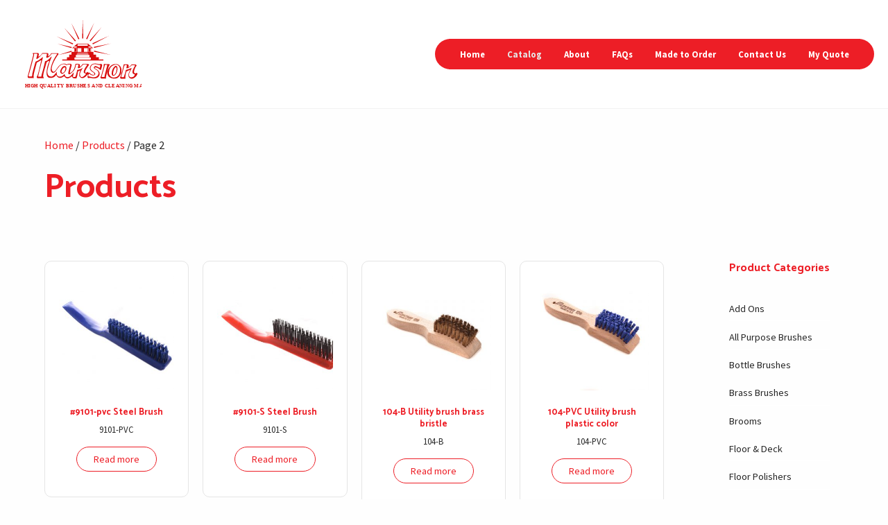

--- FILE ---
content_type: text/html; charset=UTF-8
request_url: https://mansionbrush.com/products/page/2/
body_size: 9471
content:
<!doctype html>
<html class="no-js" lang="en-US" >
	<head>
		<meta charset="UTF-8" />
		<meta name="viewport" content="width=device-width, initial-scale=1.0" />
		<title>Products &#8211; Page 2 &#8211; Mansion Brush</title>
<meta name='robots' content='max-image-preview:large' />
<link rel='dns-prefetch' href='//ajax.googleapis.com' />
		<!-- This site uses the Google Analytics by MonsterInsights plugin v9.11.1 - Using Analytics tracking - https://www.monsterinsights.com/ -->
		<!-- Note: MonsterInsights is not currently configured on this site. The site owner needs to authenticate with Google Analytics in the MonsterInsights settings panel. -->
					<!-- No tracking code set -->
				<!-- / Google Analytics by MonsterInsights -->
		<style id='wp-img-auto-sizes-contain-inline-css' type='text/css'>
img:is([sizes=auto i],[sizes^="auto," i]){contain-intrinsic-size:3000px 1500px}
/*# sourceURL=wp-img-auto-sizes-contain-inline-css */
</style>
<link rel='stylesheet' id='wp-block-library-css' href='https://mansionbrush.com/site/wp-includes/css/dist/block-library/style.min.css?ver=6.9' type='text/css' media='all' />
<link rel='stylesheet' id='wc-blocks-style-css' href='https://mansionbrush.com/site/wp-content/plugins/woocommerce/assets/client/blocks/wc-blocks.css?ver=wc-10.1.3' type='text/css' media='all' />
<style id='global-styles-inline-css' type='text/css'>
:root{--wp--preset--aspect-ratio--square: 1;--wp--preset--aspect-ratio--4-3: 4/3;--wp--preset--aspect-ratio--3-4: 3/4;--wp--preset--aspect-ratio--3-2: 3/2;--wp--preset--aspect-ratio--2-3: 2/3;--wp--preset--aspect-ratio--16-9: 16/9;--wp--preset--aspect-ratio--9-16: 9/16;--wp--preset--color--black: #000000;--wp--preset--color--cyan-bluish-gray: #abb8c3;--wp--preset--color--white: #ffffff;--wp--preset--color--pale-pink: #f78da7;--wp--preset--color--vivid-red: #cf2e2e;--wp--preset--color--luminous-vivid-orange: #ff6900;--wp--preset--color--luminous-vivid-amber: #fcb900;--wp--preset--color--light-green-cyan: #7bdcb5;--wp--preset--color--vivid-green-cyan: #00d084;--wp--preset--color--pale-cyan-blue: #8ed1fc;--wp--preset--color--vivid-cyan-blue: #0693e3;--wp--preset--color--vivid-purple: #9b51e0;--wp--preset--gradient--vivid-cyan-blue-to-vivid-purple: linear-gradient(135deg,rgb(6,147,227) 0%,rgb(155,81,224) 100%);--wp--preset--gradient--light-green-cyan-to-vivid-green-cyan: linear-gradient(135deg,rgb(122,220,180) 0%,rgb(0,208,130) 100%);--wp--preset--gradient--luminous-vivid-amber-to-luminous-vivid-orange: linear-gradient(135deg,rgb(252,185,0) 0%,rgb(255,105,0) 100%);--wp--preset--gradient--luminous-vivid-orange-to-vivid-red: linear-gradient(135deg,rgb(255,105,0) 0%,rgb(207,46,46) 100%);--wp--preset--gradient--very-light-gray-to-cyan-bluish-gray: linear-gradient(135deg,rgb(238,238,238) 0%,rgb(169,184,195) 100%);--wp--preset--gradient--cool-to-warm-spectrum: linear-gradient(135deg,rgb(74,234,220) 0%,rgb(151,120,209) 20%,rgb(207,42,186) 40%,rgb(238,44,130) 60%,rgb(251,105,98) 80%,rgb(254,248,76) 100%);--wp--preset--gradient--blush-light-purple: linear-gradient(135deg,rgb(255,206,236) 0%,rgb(152,150,240) 100%);--wp--preset--gradient--blush-bordeaux: linear-gradient(135deg,rgb(254,205,165) 0%,rgb(254,45,45) 50%,rgb(107,0,62) 100%);--wp--preset--gradient--luminous-dusk: linear-gradient(135deg,rgb(255,203,112) 0%,rgb(199,81,192) 50%,rgb(65,88,208) 100%);--wp--preset--gradient--pale-ocean: linear-gradient(135deg,rgb(255,245,203) 0%,rgb(182,227,212) 50%,rgb(51,167,181) 100%);--wp--preset--gradient--electric-grass: linear-gradient(135deg,rgb(202,248,128) 0%,rgb(113,206,126) 100%);--wp--preset--gradient--midnight: linear-gradient(135deg,rgb(2,3,129) 0%,rgb(40,116,252) 100%);--wp--preset--font-size--small: 13px;--wp--preset--font-size--medium: 20px;--wp--preset--font-size--large: 36px;--wp--preset--font-size--x-large: 42px;--wp--preset--spacing--20: 0.44rem;--wp--preset--spacing--30: 0.67rem;--wp--preset--spacing--40: 1rem;--wp--preset--spacing--50: 1.5rem;--wp--preset--spacing--60: 2.25rem;--wp--preset--spacing--70: 3.38rem;--wp--preset--spacing--80: 5.06rem;--wp--preset--shadow--natural: 6px 6px 9px rgba(0, 0, 0, 0.2);--wp--preset--shadow--deep: 12px 12px 50px rgba(0, 0, 0, 0.4);--wp--preset--shadow--sharp: 6px 6px 0px rgba(0, 0, 0, 0.2);--wp--preset--shadow--outlined: 6px 6px 0px -3px rgb(255, 255, 255), 6px 6px rgb(0, 0, 0);--wp--preset--shadow--crisp: 6px 6px 0px rgb(0, 0, 0);}:where(.is-layout-flex){gap: 0.5em;}:where(.is-layout-grid){gap: 0.5em;}body .is-layout-flex{display: flex;}.is-layout-flex{flex-wrap: wrap;align-items: center;}.is-layout-flex > :is(*, div){margin: 0;}body .is-layout-grid{display: grid;}.is-layout-grid > :is(*, div){margin: 0;}:where(.wp-block-columns.is-layout-flex){gap: 2em;}:where(.wp-block-columns.is-layout-grid){gap: 2em;}:where(.wp-block-post-template.is-layout-flex){gap: 1.25em;}:where(.wp-block-post-template.is-layout-grid){gap: 1.25em;}.has-black-color{color: var(--wp--preset--color--black) !important;}.has-cyan-bluish-gray-color{color: var(--wp--preset--color--cyan-bluish-gray) !important;}.has-white-color{color: var(--wp--preset--color--white) !important;}.has-pale-pink-color{color: var(--wp--preset--color--pale-pink) !important;}.has-vivid-red-color{color: var(--wp--preset--color--vivid-red) !important;}.has-luminous-vivid-orange-color{color: var(--wp--preset--color--luminous-vivid-orange) !important;}.has-luminous-vivid-amber-color{color: var(--wp--preset--color--luminous-vivid-amber) !important;}.has-light-green-cyan-color{color: var(--wp--preset--color--light-green-cyan) !important;}.has-vivid-green-cyan-color{color: var(--wp--preset--color--vivid-green-cyan) !important;}.has-pale-cyan-blue-color{color: var(--wp--preset--color--pale-cyan-blue) !important;}.has-vivid-cyan-blue-color{color: var(--wp--preset--color--vivid-cyan-blue) !important;}.has-vivid-purple-color{color: var(--wp--preset--color--vivid-purple) !important;}.has-black-background-color{background-color: var(--wp--preset--color--black) !important;}.has-cyan-bluish-gray-background-color{background-color: var(--wp--preset--color--cyan-bluish-gray) !important;}.has-white-background-color{background-color: var(--wp--preset--color--white) !important;}.has-pale-pink-background-color{background-color: var(--wp--preset--color--pale-pink) !important;}.has-vivid-red-background-color{background-color: var(--wp--preset--color--vivid-red) !important;}.has-luminous-vivid-orange-background-color{background-color: var(--wp--preset--color--luminous-vivid-orange) !important;}.has-luminous-vivid-amber-background-color{background-color: var(--wp--preset--color--luminous-vivid-amber) !important;}.has-light-green-cyan-background-color{background-color: var(--wp--preset--color--light-green-cyan) !important;}.has-vivid-green-cyan-background-color{background-color: var(--wp--preset--color--vivid-green-cyan) !important;}.has-pale-cyan-blue-background-color{background-color: var(--wp--preset--color--pale-cyan-blue) !important;}.has-vivid-cyan-blue-background-color{background-color: var(--wp--preset--color--vivid-cyan-blue) !important;}.has-vivid-purple-background-color{background-color: var(--wp--preset--color--vivid-purple) !important;}.has-black-border-color{border-color: var(--wp--preset--color--black) !important;}.has-cyan-bluish-gray-border-color{border-color: var(--wp--preset--color--cyan-bluish-gray) !important;}.has-white-border-color{border-color: var(--wp--preset--color--white) !important;}.has-pale-pink-border-color{border-color: var(--wp--preset--color--pale-pink) !important;}.has-vivid-red-border-color{border-color: var(--wp--preset--color--vivid-red) !important;}.has-luminous-vivid-orange-border-color{border-color: var(--wp--preset--color--luminous-vivid-orange) !important;}.has-luminous-vivid-amber-border-color{border-color: var(--wp--preset--color--luminous-vivid-amber) !important;}.has-light-green-cyan-border-color{border-color: var(--wp--preset--color--light-green-cyan) !important;}.has-vivid-green-cyan-border-color{border-color: var(--wp--preset--color--vivid-green-cyan) !important;}.has-pale-cyan-blue-border-color{border-color: var(--wp--preset--color--pale-cyan-blue) !important;}.has-vivid-cyan-blue-border-color{border-color: var(--wp--preset--color--vivid-cyan-blue) !important;}.has-vivid-purple-border-color{border-color: var(--wp--preset--color--vivid-purple) !important;}.has-vivid-cyan-blue-to-vivid-purple-gradient-background{background: var(--wp--preset--gradient--vivid-cyan-blue-to-vivid-purple) !important;}.has-light-green-cyan-to-vivid-green-cyan-gradient-background{background: var(--wp--preset--gradient--light-green-cyan-to-vivid-green-cyan) !important;}.has-luminous-vivid-amber-to-luminous-vivid-orange-gradient-background{background: var(--wp--preset--gradient--luminous-vivid-amber-to-luminous-vivid-orange) !important;}.has-luminous-vivid-orange-to-vivid-red-gradient-background{background: var(--wp--preset--gradient--luminous-vivid-orange-to-vivid-red) !important;}.has-very-light-gray-to-cyan-bluish-gray-gradient-background{background: var(--wp--preset--gradient--very-light-gray-to-cyan-bluish-gray) !important;}.has-cool-to-warm-spectrum-gradient-background{background: var(--wp--preset--gradient--cool-to-warm-spectrum) !important;}.has-blush-light-purple-gradient-background{background: var(--wp--preset--gradient--blush-light-purple) !important;}.has-blush-bordeaux-gradient-background{background: var(--wp--preset--gradient--blush-bordeaux) !important;}.has-luminous-dusk-gradient-background{background: var(--wp--preset--gradient--luminous-dusk) !important;}.has-pale-ocean-gradient-background{background: var(--wp--preset--gradient--pale-ocean) !important;}.has-electric-grass-gradient-background{background: var(--wp--preset--gradient--electric-grass) !important;}.has-midnight-gradient-background{background: var(--wp--preset--gradient--midnight) !important;}.has-small-font-size{font-size: var(--wp--preset--font-size--small) !important;}.has-medium-font-size{font-size: var(--wp--preset--font-size--medium) !important;}.has-large-font-size{font-size: var(--wp--preset--font-size--large) !important;}.has-x-large-font-size{font-size: var(--wp--preset--font-size--x-large) !important;}
/*# sourceURL=global-styles-inline-css */
</style>

<style id='classic-theme-styles-inline-css' type='text/css'>
/*! This file is auto-generated */
.wp-block-button__link{color:#fff;background-color:#32373c;border-radius:9999px;box-shadow:none;text-decoration:none;padding:calc(.667em + 2px) calc(1.333em + 2px);font-size:1.125em}.wp-block-file__button{background:#32373c;color:#fff;text-decoration:none}
/*# sourceURL=/wp-includes/css/classic-themes.min.css */
</style>
<link rel='stylesheet' id='contact-form-7-css' href='https://mansionbrush.com/site/wp-content/plugins/contact-form-7/includes/css/styles.css?ver=6.1.1' type='text/css' media='all' />
<link rel='stylesheet' id='woocommerce-layout-css' href='https://mansionbrush.com/site/wp-content/plugins/woocommerce/assets/css/woocommerce-layout.css?ver=10.1.3' type='text/css' media='all' />
<link rel='stylesheet' id='woocommerce-smallscreen-css' href='https://mansionbrush.com/site/wp-content/plugins/woocommerce/assets/css/woocommerce-smallscreen.css?ver=10.1.3' type='text/css' media='only screen and (max-width: 768px)' />
<link rel='stylesheet' id='woocommerce-general-css' href='https://mansionbrush.com/site/wp-content/plugins/woocommerce/assets/css/woocommerce.css?ver=10.1.3' type='text/css' media='all' />
<style id='woocommerce-inline-inline-css' type='text/css'>
.woocommerce form .form-row .required { visibility: visible; }
/*# sourceURL=woocommerce-inline-inline-css */
</style>
<link rel='stylesheet' id='brands-styles-css' href='https://mansionbrush.com/site/wp-content/plugins/woocommerce/assets/css/brands.css?ver=10.1.3' type='text/css' media='all' />
<link rel='stylesheet' id='main-stylesheet-css' href='https://mansionbrush.com/site/wp-content/themes/mansion/dist/assets/css/app.css?ver=2.10.4' type='text/css' media='all' />
<link rel='stylesheet' id='dashicons-css' href='https://mansionbrush.com/site/wp-includes/css/dashicons.min.css?ver=6.9' type='text/css' media='all' />
<link rel='stylesheet' id='elementor-frontend-css' href='https://mansionbrush.com/site/wp-content/plugins/elementor/assets/css/frontend.min.css?ver=3.31.3' type='text/css' media='all' />
<link rel='stylesheet' id='eael-general-css' href='https://mansionbrush.com/site/wp-content/plugins/essential-addons-for-elementor-lite/assets/front-end/css/view/general.min.css?ver=6.3.1' type='text/css' media='all' />
<script type="text/javascript" src="https://ajax.googleapis.com/ajax/libs/jquery/3.2.1/jquery.min.js?ver=3.2.1" id="jquery-js"></script>
<script type="text/javascript" src="https://mansionbrush.com/site/wp-content/plugins/woocommerce/assets/js/jquery-blockui/jquery.blockUI.min.js?ver=2.7.0-wc.10.1.3" id="jquery-blockui-js" defer="defer" data-wp-strategy="defer"></script>
<script type="text/javascript" id="wc-add-to-cart-js-extra">
/* <![CDATA[ */
var wc_add_to_cart_params = {"ajax_url":"/site/wp-admin/admin-ajax.php","wc_ajax_url":"/?wc-ajax=%%endpoint%%","i18n_view_cart":"View cart","cart_url":"https://mansionbrush.com","is_cart":"","cart_redirect_after_add":"no"};
//# sourceURL=wc-add-to-cart-js-extra
/* ]]> */
</script>
<script type="text/javascript" src="https://mansionbrush.com/site/wp-content/plugins/woocommerce/assets/js/frontend/add-to-cart.min.js?ver=10.1.3" id="wc-add-to-cart-js" defer="defer" data-wp-strategy="defer"></script>
<script type="text/javascript" src="https://mansionbrush.com/site/wp-content/plugins/woocommerce/assets/js/js-cookie/js.cookie.min.js?ver=2.1.4-wc.10.1.3" id="js-cookie-js" defer="defer" data-wp-strategy="defer"></script>
<script type="text/javascript" id="woocommerce-js-extra">
/* <![CDATA[ */
var woocommerce_params = {"ajax_url":"/site/wp-admin/admin-ajax.php","wc_ajax_url":"/?wc-ajax=%%endpoint%%","i18n_password_show":"Show password","i18n_password_hide":"Hide password"};
//# sourceURL=woocommerce-js-extra
/* ]]> */
</script>
<script type="text/javascript" src="https://mansionbrush.com/site/wp-content/plugins/woocommerce/assets/js/frontend/woocommerce.min.js?ver=10.1.3" id="woocommerce-js" defer="defer" data-wp-strategy="defer"></script>
<link rel="https://api.w.org/" href="https://mansionbrush.com/wp-json/" /><style id="essential-blocks-global-styles">
            :root {
                --eb-global-primary-color: #101828;
--eb-global-secondary-color: #475467;
--eb-global-tertiary-color: #98A2B3;
--eb-global-text-color: #475467;
--eb-global-heading-color: #1D2939;
--eb-global-link-color: #444CE7;
--eb-global-background-color: #F9FAFB;
--eb-global-button-text-color: #FFFFFF;
--eb-global-button-background-color: #101828;
--eb-gradient-primary-color: linear-gradient(90deg, hsla(259, 84%, 78%, 1) 0%, hsla(206, 67%, 75%, 1) 100%);
--eb-gradient-secondary-color: linear-gradient(90deg, hsla(18, 76%, 85%, 1) 0%, hsla(203, 69%, 84%, 1) 100%);
--eb-gradient-tertiary-color: linear-gradient(90deg, hsla(248, 21%, 15%, 1) 0%, hsla(250, 14%, 61%, 1) 100%);
--eb-gradient-background-color: linear-gradient(90deg, rgb(250, 250, 250) 0%, rgb(233, 233, 233) 49%, rgb(244, 243, 243) 100%);

                --eb-tablet-breakpoint: 1024px;
--eb-mobile-breakpoint: 767px;

            }
            
            
        </style>	<noscript><style>.woocommerce-product-gallery{ opacity: 1 !important; }</style></noscript>
	<meta name="generator" content="Elementor 3.31.3; features: additional_custom_breakpoints, e_element_cache; settings: css_print_method-external, google_font-enabled, font_display-auto">
			<style>
				.e-con.e-parent:nth-of-type(n+4):not(.e-lazyloaded):not(.e-no-lazyload),
				.e-con.e-parent:nth-of-type(n+4):not(.e-lazyloaded):not(.e-no-lazyload) * {
					background-image: none !important;
				}
				@media screen and (max-height: 1024px) {
					.e-con.e-parent:nth-of-type(n+3):not(.e-lazyloaded):not(.e-no-lazyload),
					.e-con.e-parent:nth-of-type(n+3):not(.e-lazyloaded):not(.e-no-lazyload) * {
						background-image: none !important;
					}
				}
				@media screen and (max-height: 640px) {
					.e-con.e-parent:nth-of-type(n+2):not(.e-lazyloaded):not(.e-no-lazyload),
					.e-con.e-parent:nth-of-type(n+2):not(.e-lazyloaded):not(.e-no-lazyload) * {
						background-image: none !important;
					}
				}
			</style>
						</head>
	<body class="archive paged post-type-archive post-type-archive-product paged-2 post-type-paged-2 wp-theme-mansion theme-mansion woocommerce-shop woocommerce woocommerce-page woocommerce-no-js topbar elementor-default elementor-kit-">

	

	<header class="site-header" role="banner">
		<div class="site-title-bar title-bar" data-responsive-toggle="mobile-menu">
			<div class="title-bar-left">
				<span class="site-mobile-title title-bar-title">
					<a href="https://mansionbrush.com/" rel="home">
					<img src="https://mansionbrush.com/site/wp-content/themes/mansion/dist/assets/images/mansion_logo.svg" />
				</a>
			</span>
			<button aria-label="Main Menu" class="menu-icon" type="button" data-toggle="mobile-menu"></button>
			</div>
		</div>

		<nav class="site-navigation top-bar" role="navigation">
			<div class="top-bar-left">
				<div class="site-desktop-title top-bar-title">
					<a href="https://mansionbrush.com/" rel="home">
					<img src="https://mansionbrush.com/site/wp-content/themes/mansion/dist/assets/images/mansion_logo.svg" />
					</a>
				</div>
			</div>
			<div class="top-bar-right">
				<ul id="menu-main-nav" class="dropdown menu desktop-menu" data-dropdown-menu><li id="menu-item-39" class="menu-item menu-item-type-post_type menu-item-object-page menu-item-home menu-item-39"><a href="https://mansionbrush.com/">Home</a></li>
<li id="menu-item-34" class="menu-item menu-item-type-post_type menu-item-object-page current-menu-item current_page_item menu-item-34 is-active"><a href="https://mansionbrush.com/products/" aria-current="page">Catalog</a></li>
<li id="menu-item-40" class="menu-item menu-item-type-post_type menu-item-object-page menu-item-40"><a href="https://mansionbrush.com/sample-page/">About</a></li>
<li id="menu-item-57" class="menu-item menu-item-type-post_type menu-item-object-page menu-item-57"><a href="https://mansionbrush.com/faqs/">FAQs</a></li>
<li id="menu-item-85" class="menu-item menu-item-type-post_type menu-item-object-page menu-item-85"><a href="https://mansionbrush.com/made-to-order/">Made to Order</a></li>
<li id="menu-item-68" class="menu-item menu-item-type-post_type menu-item-object-page menu-item-68"><a href="https://mansionbrush.com/contact-us/">Contact Us</a></li>
<li id="menu-item-43" class="menu-item menu-item-type-post_type menu-item-object-page menu-item-43"><a href="https://mansionbrush.com/request-quote/">My Quote</a></li>
</ul>
									
<nav class="mobile-menu vertical menu" id="mobile-menu" role="navigation">
	<ul id="menu-main-nav-1" class="vertical menu" data-accordion-menu data-submenu-toggle="true"><li class="menu-item menu-item-type-post_type menu-item-object-page menu-item-home menu-item-39"><a href="https://mansionbrush.com/">Home</a></li>
<li class="menu-item menu-item-type-post_type menu-item-object-page current-menu-item current_page_item menu-item-34 is-active"><a href="https://mansionbrush.com/products/" aria-current="page">Catalog</a></li>
<li class="menu-item menu-item-type-post_type menu-item-object-page menu-item-40"><a href="https://mansionbrush.com/sample-page/">About</a></li>
<li class="menu-item menu-item-type-post_type menu-item-object-page menu-item-57"><a href="https://mansionbrush.com/faqs/">FAQs</a></li>
<li class="menu-item menu-item-type-post_type menu-item-object-page menu-item-85"><a href="https://mansionbrush.com/made-to-order/">Made to Order</a></li>
<li class="menu-item menu-item-type-post_type menu-item-object-page menu-item-68"><a href="https://mansionbrush.com/contact-us/">Contact Us</a></li>
<li class="menu-item menu-item-type-post_type menu-item-object-page menu-item-43"><a href="https://mansionbrush.com/request-quote/">My Quote</a></li>
</ul></nav>
							</div>
		</nav>

	</header>
<div id="primary" class="content-area"><main id="main" class="site-main" role="main"><nav class="woocommerce-breadcrumb" aria-label="Breadcrumb"><a href="https://mansionbrush.com">Home</a>&nbsp;&#47;&nbsp;<a href="https://mansionbrush.com/products/">Products</a>&nbsp;&#47;&nbsp;Page 2</nav><header class="woocommerce-products-header ">
			<h1 class="woocommerce-products-header__title page-title">Products</h1>
	
	
</header>


<div class="woocommerce-notices-wrapper"></div><div class="prod-container"><div class="main-prod-archive"><ul class="products columns-4">
<li class="product type-product post-177 status-publish first outofstock product_cat-steel-brush has-post-thumbnail shipping-taxable product-type-simple">
	<a href="https://mansionbrush.com/product/steel-brush-11/" class="woocommerce-LoopProduct-link woocommerce-loop-product__link"><img fetchpriority="high" width="300" height="300" src="https://mansionbrush.com/site/wp-content/uploads/2018/10/9101-PVC-2-300x300.jpg" class="attachment-woocommerce_thumbnail size-woocommerce_thumbnail" alt="#9101-pvc Steel Brush" decoding="async" srcset="https://mansionbrush.com/site/wp-content/uploads/2018/10/9101-PVC-2-300x300.jpg 300w, https://mansionbrush.com/site/wp-content/uploads/2018/10/9101-PVC-2-150x150.jpg 150w, https://mansionbrush.com/site/wp-content/uploads/2018/10/9101-PVC-2-100x100.jpg 100w" sizes="(max-width: 639px) 98vw, (max-width: 1199px) 64vw, 300px" /><h2 class="woocommerce-loop-product__title">#9101-pvc Steel Brush</h2><p class="modelnumber">9101-PVC</p>
</a><a href="https://mansionbrush.com/product/steel-brush-11/" data-quantity="1" class="button product_type_simple" data-product_id="177" data-product_sku="" aria-label="Read more about &ldquo;#9101-pvc Steel Brush&rdquo;" rel="nofollow" data-success_message="">Read more</a></li>
<li class="product type-product post-178 status-publish outofstock product_cat-steel-brush has-post-thumbnail shipping-taxable product-type-simple">
	<a href="https://mansionbrush.com/product/steel-brush-12/" class="woocommerce-LoopProduct-link woocommerce-loop-product__link"><img width="300" height="300" src="https://mansionbrush.com/site/wp-content/uploads/2018/10/9101-S-1-300x300.jpg" class="attachment-woocommerce_thumbnail size-woocommerce_thumbnail" alt="#9101-S Steel Brush" decoding="async" srcset="https://mansionbrush.com/site/wp-content/uploads/2018/10/9101-S-1-300x300.jpg 300w, https://mansionbrush.com/site/wp-content/uploads/2018/10/9101-S-1-150x150.jpg 150w, https://mansionbrush.com/site/wp-content/uploads/2018/10/9101-S-1-100x100.jpg 100w" sizes="(max-width: 639px) 98vw, (max-width: 1199px) 64vw, 300px" /><h2 class="woocommerce-loop-product__title">#9101-S Steel Brush</h2><p class="modelnumber">9101-S</p>
</a><a href="https://mansionbrush.com/product/steel-brush-12/" data-quantity="1" class="button product_type_simple" data-product_id="178" data-product_sku="" aria-label="Read more about &ldquo;#9101-S Steel Brush&rdquo;" rel="nofollow" data-success_message="">Read more</a></li>
<li class="product type-product post-179 status-publish outofstock product_cat-brass-brush has-post-thumbnail shipping-taxable product-type-simple">
	<a href="https://mansionbrush.com/product/brass-brush/" class="woocommerce-LoopProduct-link woocommerce-loop-product__link"><img width="300" height="300" src="https://mansionbrush.com/site/wp-content/uploads/2018/10/104-B-2-300x300.jpg" class="attachment-woocommerce_thumbnail size-woocommerce_thumbnail" alt="104-B Utility brush brass bristle" decoding="async" srcset="https://mansionbrush.com/site/wp-content/uploads/2018/10/104-B-2-300x300.jpg 300w, https://mansionbrush.com/site/wp-content/uploads/2018/10/104-B-2-150x150.jpg 150w, https://mansionbrush.com/site/wp-content/uploads/2018/10/104-B-2-100x100.jpg 100w" sizes="(max-width: 639px) 98vw, (max-width: 1199px) 64vw, 300px" /><h2 class="woocommerce-loop-product__title">104-B Utility brush brass bristle</h2><p class="modelnumber">104-B</p>
</a><a href="https://mansionbrush.com/product/brass-brush/" data-quantity="1" class="button product_type_simple" data-product_id="179" data-product_sku="" aria-label="Read more about &ldquo;104-B Utility brush brass bristle&rdquo;" rel="nofollow" data-success_message="">Read more</a></li>
<li class="product type-product post-180 status-publish last outofstock product_cat-brass-brush has-post-thumbnail shipping-taxable product-type-simple">
	<a href="https://mansionbrush.com/product/brass-brush-2/" class="woocommerce-LoopProduct-link woocommerce-loop-product__link"><img loading="lazy" width="300" height="300" src="https://mansionbrush.com/site/wp-content/uploads/2018/10/104-PVC-2-300x300.jpg" class="attachment-woocommerce_thumbnail size-woocommerce_thumbnail" alt="104-PVC Utility brush plastic color" decoding="async" srcset="https://mansionbrush.com/site/wp-content/uploads/2018/10/104-PVC-2-300x300.jpg 300w, https://mansionbrush.com/site/wp-content/uploads/2018/10/104-PVC-2-150x150.jpg 150w, https://mansionbrush.com/site/wp-content/uploads/2018/10/104-PVC-2-100x100.jpg 100w" sizes="(max-width: 639px) 98vw, (max-width: 1199px) 64vw, 300px" /><h2 class="woocommerce-loop-product__title">104-PVC Utility brush plastic color</h2><p class="modelnumber">104-PVC</p>
</a><a href="https://mansionbrush.com/product/brass-brush-2/" data-quantity="1" class="button product_type_simple" data-product_id="180" data-product_sku="" aria-label="Read more about &ldquo;104-PVC Utility brush plastic color&rdquo;" rel="nofollow" data-success_message="">Read more</a></li>
<li class="product type-product post-181 status-publish first outofstock product_cat-brass-brush has-post-thumbnail shipping-taxable product-type-simple">
	<a href="https://mansionbrush.com/product/brass-brush-3/" class="woocommerce-LoopProduct-link woocommerce-loop-product__link"><img loading="lazy" width="300" height="300" src="https://mansionbrush.com/site/wp-content/uploads/2018/10/105-B-2-300x300.jpg" class="attachment-woocommerce_thumbnail size-woocommerce_thumbnail" alt="105-B Utility brush brass bristle" decoding="async" srcset="https://mansionbrush.com/site/wp-content/uploads/2018/10/105-B-2-300x300.jpg 300w, https://mansionbrush.com/site/wp-content/uploads/2018/10/105-B-2-150x150.jpg 150w, https://mansionbrush.com/site/wp-content/uploads/2018/10/105-B-2-100x100.jpg 100w" sizes="(max-width: 639px) 98vw, (max-width: 1199px) 64vw, 300px" /><h2 class="woocommerce-loop-product__title">105-B Utility brush brass bristle</h2><p class="modelnumber">105-B</p>
</a><a href="https://mansionbrush.com/product/brass-brush-3/" data-quantity="1" class="button product_type_simple" data-product_id="181" data-product_sku="" aria-label="Read more about &ldquo;105-B Utility brush brass bristle&rdquo;" rel="nofollow" data-success_message="">Read more</a></li>
<li class="product type-product post-182 status-publish outofstock product_cat-brass-brush has-post-thumbnail shipping-taxable product-type-simple">
	<a href="https://mansionbrush.com/product/brass-brush-4/" class="woocommerce-LoopProduct-link woocommerce-loop-product__link"><img loading="lazy" width="300" height="300" src="https://mansionbrush.com/site/wp-content/uploads/2018/10/106-4R-2-300x300.jpg" class="attachment-woocommerce_thumbnail size-woocommerce_thumbnail" alt="106-4R Jewelers 4 rows" decoding="async" srcset="https://mansionbrush.com/site/wp-content/uploads/2018/10/106-4R-2-300x300.jpg 300w, https://mansionbrush.com/site/wp-content/uploads/2018/10/106-4R-2-150x150.jpg 150w, https://mansionbrush.com/site/wp-content/uploads/2018/10/106-4R-2-100x100.jpg 100w" sizes="(max-width: 639px) 98vw, (max-width: 1199px) 64vw, 300px" /><h2 class="woocommerce-loop-product__title">106-4R Jewelers 4 rows</h2><p class="modelnumber">106-4R</p>
</a><a href="https://mansionbrush.com/product/brass-brush-4/" data-quantity="1" class="button product_type_simple" data-product_id="182" data-product_sku="" aria-label="Read more about &ldquo;106-4R Jewelers 4 rows&rdquo;" rel="nofollow" data-success_message="">Read more</a></li>
<li class="product type-product post-186 status-publish outofstock product_cat-brass-brush has-post-thumbnail shipping-taxable product-type-simple">
	<a href="https://mansionbrush.com/product/brass-brush-8/" class="woocommerce-LoopProduct-link woocommerce-loop-product__link"><img loading="lazy" width="300" height="300" src="https://mansionbrush.com/site/wp-content/uploads/2018/10/106-4RN-2-300x300.jpg" class="attachment-woocommerce_thumbnail size-woocommerce_thumbnail" alt="106-4R-N Jewelers brush white nylon" decoding="async" srcset="https://mansionbrush.com/site/wp-content/uploads/2018/10/106-4RN-2-300x300.jpg 300w, https://mansionbrush.com/site/wp-content/uploads/2018/10/106-4RN-2-150x150.jpg 150w, https://mansionbrush.com/site/wp-content/uploads/2018/10/106-4RN-2-100x100.jpg 100w" sizes="(max-width: 639px) 98vw, (max-width: 1199px) 64vw, 300px" /><h2 class="woocommerce-loop-product__title">106-4R-N Jewelers brush white nylon</h2><p class="modelnumber">106-4RN</p>
</a><a href="https://mansionbrush.com/product/brass-brush-8/" data-quantity="1" class="button product_type_simple" data-product_id="186" data-product_sku="" aria-label="Read more about &ldquo;106-4R-N Jewelers brush white nylon&rdquo;" rel="nofollow" data-success_message="">Read more</a></li>
<li class="product type-product post-185 status-publish last outofstock product_cat-brass-brush has-post-thumbnail shipping-taxable product-type-simple">
	<a href="https://mansionbrush.com/product/brass-brush-7/" class="woocommerce-LoopProduct-link woocommerce-loop-product__link"><img loading="lazy" width="300" height="300" src="https://mansionbrush.com/site/wp-content/uploads/2018/10/106-4RPVC-2-300x300.jpg" class="attachment-woocommerce_thumbnail size-woocommerce_thumbnail" alt="106-4R-PVC Jewelers brush plastic color" decoding="async" srcset="https://mansionbrush.com/site/wp-content/uploads/2018/10/106-4RPVC-2-300x300.jpg 300w, https://mansionbrush.com/site/wp-content/uploads/2018/10/106-4RPVC-2-150x150.jpg 150w, https://mansionbrush.com/site/wp-content/uploads/2018/10/106-4RPVC-2-100x100.jpg 100w" sizes="(max-width: 639px) 98vw, (max-width: 1199px) 64vw, 300px" /><h2 class="woocommerce-loop-product__title">106-4R-PVC Jewelers brush plastic color</h2><p class="modelnumber">106-4R PVC</p>
</a><a href="https://mansionbrush.com/product/brass-brush-7/" data-quantity="1" class="button product_type_simple" data-product_id="185" data-product_sku="" aria-label="Read more about &ldquo;106-4R-PVC Jewelers brush plastic color&rdquo;" rel="nofollow" data-success_message="">Read more</a></li>
<li class="product type-product post-183 status-publish first outofstock product_cat-brass-brush has-post-thumbnail shipping-taxable product-type-simple">
	<a href="https://mansionbrush.com/product/brass-brush-5/" class="woocommerce-LoopProduct-link woocommerce-loop-product__link"><img loading="lazy" width="300" height="300" src="https://mansionbrush.com/site/wp-content/uploads/2018/10/106-5R-2-300x300.jpg" class="attachment-woocommerce_thumbnail size-woocommerce_thumbnail" alt="106-5R Jewelers brush 5 rows" decoding="async" srcset="https://mansionbrush.com/site/wp-content/uploads/2018/10/106-5R-2-300x300.jpg 300w, https://mansionbrush.com/site/wp-content/uploads/2018/10/106-5R-2-150x150.jpg 150w, https://mansionbrush.com/site/wp-content/uploads/2018/10/106-5R-2-100x100.jpg 100w" sizes="(max-width: 639px) 98vw, (max-width: 1199px) 64vw, 300px" /><h2 class="woocommerce-loop-product__title">106-5R Jewelers brush 5 rows</h2><p class="modelnumber">106-5R</p>
</a><a href="https://mansionbrush.com/product/brass-brush-5/" data-quantity="1" class="button product_type_simple" data-product_id="183" data-product_sku="" aria-label="Read more about &ldquo;106-5R Jewelers brush 5 rows&rdquo;" rel="nofollow" data-success_message="">Read more</a></li>
<li class="product type-product post-184 status-publish outofstock product_cat-brass-brush has-post-thumbnail shipping-taxable product-type-simple">
	<a href="https://mansionbrush.com/product/brass-brush-6/" class="woocommerce-LoopProduct-link woocommerce-loop-product__link"><img loading="lazy" width="300" height="300" src="https://mansionbrush.com/site/wp-content/uploads/2018/10/106-6R-2-300x300.jpg" class="attachment-woocommerce_thumbnail size-woocommerce_thumbnail" alt="106-6R Jewelers brush 6 rows" decoding="async" srcset="https://mansionbrush.com/site/wp-content/uploads/2018/10/106-6R-2-300x300.jpg 300w, https://mansionbrush.com/site/wp-content/uploads/2018/10/106-6R-2-150x150.jpg 150w, https://mansionbrush.com/site/wp-content/uploads/2018/10/106-6R-2-100x100.jpg 100w" sizes="(max-width: 639px) 98vw, (max-width: 1199px) 64vw, 300px" /><h2 class="woocommerce-loop-product__title">106-6R Jewelers brush 6 rows</h2><p class="modelnumber">106-6R</p>
</a><a href="https://mansionbrush.com/product/brass-brush-6/" data-quantity="1" class="button product_type_simple" data-product_id="184" data-product_sku="" aria-label="Read more about &ldquo;106-6R Jewelers brush 6 rows&rdquo;" rel="nofollow" data-success_message="">Read more</a></li>
<li class="product type-product post-187 status-publish outofstock product_cat-brass-brush has-post-thumbnail shipping-taxable product-type-simple">
	<a href="https://mansionbrush.com/product/brass-brush-9/" class="woocommerce-LoopProduct-link woocommerce-loop-product__link"><img loading="lazy" width="300" height="300" src="https://mansionbrush.com/site/wp-content/uploads/2018/10/106-4RWT-2-300x300.jpg" class="attachment-woocommerce_thumbnail size-woocommerce_thumbnail" alt="106-WT Jewelers brush W/T" decoding="async" srcset="https://mansionbrush.com/site/wp-content/uploads/2018/10/106-4RWT-2-300x300.jpg 300w, https://mansionbrush.com/site/wp-content/uploads/2018/10/106-4RWT-2-150x150.jpg 150w, https://mansionbrush.com/site/wp-content/uploads/2018/10/106-4RWT-2-100x100.jpg 100w" sizes="(max-width: 639px) 98vw, (max-width: 1199px) 64vw, 300px" /><h2 class="woocommerce-loop-product__title">106-WT Jewelers brush W/T</h2><p class="modelnumber">106-4RWT</p>
</a><a href="https://mansionbrush.com/product/brass-brush-9/" data-quantity="1" class="button product_type_simple" data-product_id="187" data-product_sku="" aria-label="Read more about &ldquo;106-WT Jewelers brush W/T&rdquo;" rel="nofollow" data-success_message="">Read more</a></li>
<li class="product type-product post-190 status-publish last outofstock product_cat-scrub-brush has-post-thumbnail shipping-taxable product-type-simple">
	<a href="https://mansionbrush.com/product/scrub-brush-3/" class="woocommerce-LoopProduct-link woocommerce-loop-product__link"><img loading="lazy" width="300" height="300" src="https://mansionbrush.com/site/wp-content/uploads/2018/10/107-PVC-2-300x300.jpg" class="attachment-woocommerce_thumbnail size-woocommerce_thumbnail" alt="107-PVC Laundry brush square end" decoding="async" srcset="https://mansionbrush.com/site/wp-content/uploads/2018/10/107-PVC-2-300x300.jpg 300w, https://mansionbrush.com/site/wp-content/uploads/2018/10/107-PVC-2-150x150.jpg 150w, https://mansionbrush.com/site/wp-content/uploads/2018/10/107-PVC-2-100x100.jpg 100w" sizes="(max-width: 639px) 98vw, (max-width: 1199px) 64vw, 300px" /><h2 class="woocommerce-loop-product__title">107-PVC Laundry brush square end</h2><p class="modelnumber">107-PVC</p>
</a><a href="https://mansionbrush.com/product/scrub-brush-3/" data-quantity="1" class="button product_type_simple" data-product_id="190" data-product_sku="" aria-label="Read more about &ldquo;107-PVC Laundry brush square end&rdquo;" rel="nofollow" data-success_message="">Read more</a></li>
<li class="product type-product post-188 status-publish first outofstock product_cat-scrub-brush has-post-thumbnail shipping-taxable product-type-simple">
	<a href="https://mansionbrush.com/product/scrub-brush/" class="woocommerce-LoopProduct-link woocommerce-loop-product__link"><img loading="lazy" width="300" height="300" src="https://mansionbrush.com/site/wp-content/uploads/2018/10/107-PY-2-300x300.jpg" class="attachment-woocommerce_thumbnail size-woocommerce_thumbnail" alt="107-PY Laundry brush square end palymyra" decoding="async" srcset="https://mansionbrush.com/site/wp-content/uploads/2018/10/107-PY-2-300x300.jpg 300w, https://mansionbrush.com/site/wp-content/uploads/2018/10/107-PY-2-150x150.jpg 150w, https://mansionbrush.com/site/wp-content/uploads/2018/10/107-PY-2-100x100.jpg 100w" sizes="(max-width: 639px) 98vw, (max-width: 1199px) 64vw, 300px" /><h2 class="woocommerce-loop-product__title">107-PY Laundry brush square end palymyra</h2><p class="modelnumber">107-PY</p>
</a><a href="https://mansionbrush.com/product/scrub-brush/" data-quantity="1" class="button product_type_simple" data-product_id="188" data-product_sku="" aria-label="Read more about &ldquo;107-PY Laundry brush square end palymyra&rdquo;" rel="nofollow" data-success_message="">Read more</a></li>
<li class="product type-product post-189 status-publish outofstock product_cat-scrub-brush has-post-thumbnail shipping-taxable product-type-simple">
	<a href="https://mansionbrush.com/product/scrub-brush-2/" class="woocommerce-LoopProduct-link woocommerce-loop-product__link"><img loading="lazy" width="300" height="300" src="https://mansionbrush.com/site/wp-content/uploads/2018/10/107-WT-2-300x300.jpg" class="attachment-woocommerce_thumbnail size-woocommerce_thumbnail" alt="107-WT Laundry brush square end" decoding="async" srcset="https://mansionbrush.com/site/wp-content/uploads/2018/10/107-WT-2-300x300.jpg 300w, https://mansionbrush.com/site/wp-content/uploads/2018/10/107-WT-2-150x150.jpg 150w, https://mansionbrush.com/site/wp-content/uploads/2018/10/107-WT-2-100x100.jpg 100w" sizes="(max-width: 639px) 98vw, (max-width: 1199px) 64vw, 300px" /><h2 class="woocommerce-loop-product__title">107-WT Laundry brush square end</h2><p class="modelnumber">107-WT</p>
</a><a href="https://mansionbrush.com/product/scrub-brush-2/" data-quantity="1" class="button product_type_simple" data-product_id="189" data-product_sku="" aria-label="Read more about &ldquo;107-WT Laundry brush square end&rdquo;" rel="nofollow" data-success_message="">Read more</a></li>
<li class="product type-product post-192 status-publish outofstock product_cat-scrub-brush has-post-thumbnail shipping-taxable product-type-simple">
	<a href="https://mansionbrush.com/product/scrub-brush-5/" class="woocommerce-LoopProduct-link woocommerce-loop-product__link"><img loading="lazy" width="300" height="300" src="https://mansionbrush.com/site/wp-content/uploads/2018/10/109-PY-2-300x300.jpg" class="attachment-woocommerce_thumbnail size-woocommerce_thumbnail" alt="108-PY Laundry brush pointed end P/Y" decoding="async" srcset="https://mansionbrush.com/site/wp-content/uploads/2018/10/109-PY-2-300x300.jpg 300w, https://mansionbrush.com/site/wp-content/uploads/2018/10/109-PY-2-150x150.jpg 150w, https://mansionbrush.com/site/wp-content/uploads/2018/10/109-PY-2-100x100.jpg 100w" sizes="(max-width: 639px) 98vw, (max-width: 1199px) 64vw, 300px" /><h2 class="woocommerce-loop-product__title">108-PY Laundry brush pointed end P/Y</h2><p class="modelnumber">108-PY</p>
</a><a href="https://mansionbrush.com/product/scrub-brush-5/" data-quantity="1" class="button product_type_simple" data-product_id="192" data-product_sku="" aria-label="Read more about &ldquo;108-PY Laundry brush pointed end P/Y&rdquo;" rel="nofollow" data-success_message="">Read more</a></li>
<li class="product type-product post-193 status-publish last outofstock product_cat-scrub-brush has-post-thumbnail shipping-taxable product-type-simple">
	<a href="https://mansionbrush.com/product/scrub-brush-6/" class="woocommerce-LoopProduct-link woocommerce-loop-product__link"><img loading="lazy" width="300" height="300" src="https://mansionbrush.com/site/wp-content/uploads/2018/10/109-WT-2-300x300.jpg" class="attachment-woocommerce_thumbnail size-woocommerce_thumbnail" alt="108-WT Laundry brush pointed end W/T" decoding="async" srcset="https://mansionbrush.com/site/wp-content/uploads/2018/10/109-WT-2-300x300.jpg 300w, https://mansionbrush.com/site/wp-content/uploads/2018/10/109-WT-2-150x150.jpg 150w, https://mansionbrush.com/site/wp-content/uploads/2018/10/109-WT-2-100x100.jpg 100w" sizes="(max-width: 639px) 98vw, (max-width: 1199px) 64vw, 300px" /><h2 class="woocommerce-loop-product__title">108-WT Laundry brush pointed end W/T</h2><p class="modelnumber">108-WT</p>
</a><a href="https://mansionbrush.com/product/scrub-brush-6/" data-quantity="1" class="button product_type_simple" data-product_id="193" data-product_sku="" aria-label="Read more about &ldquo;108-WT Laundry brush pointed end W/T&rdquo;" rel="nofollow" data-success_message="">Read more</a></li>
</ul>
<nav class="woocommerce-pagination">
	<ul class='page-numbers'>
	<li><a class="prev page-numbers" href="https://mansionbrush.com/products/page/1/">&larr;</a></li>
	<li><a aria-label="Page 1" class="page-numbers" href="https://mansionbrush.com/products/page/1/">1</a></li>
	<li><span aria-label="Page 2" aria-current="page" class="page-numbers current">2</span></li>
	<li><a aria-label="Page 3" class="page-numbers" href="https://mansionbrush.com/products/page/3/">3</a></li>
	<li><a aria-label="Page 4" class="page-numbers" href="https://mansionbrush.com/products/page/4/">4</a></li>
	<li><a aria-label="Page 5" class="page-numbers" href="https://mansionbrush.com/products/page/5/">5</a></li>
	<li><span class="page-numbers dots">&hellip;</span></li>
	<li><a aria-label="Page 13" class="page-numbers" href="https://mansionbrush.com/products/page/13/">13</a></li>
	<li><a aria-label="Page 14" class="page-numbers" href="https://mansionbrush.com/products/page/14/">14</a></li>
	<li><a aria-label="Page 15" class="page-numbers" href="https://mansionbrush.com/products/page/15/">15</a></li>
	<li><a class="next page-numbers" href="https://mansionbrush.com/products/page/3/">&rarr;</a></li>
</ul>
</nav>
</div><div class="sidebar-prodcat">
    <h3>Product Categories</h3>
    <div class="woocommerce columns-4"><ul class="products columns-4">
<li class="product-category product first">
	<a aria-label="Visit product category Add Ons" href="https://mansionbrush.com/product-category/addons/"><img loading="lazy" src="https://mansionbrush.com/site/wp-content/uploads/woocommerce-placeholder.png" alt="Add Ons" width="300" height="300" />		<h2 class="woocommerce-loop-category__title">
			Add Ons <mark class="count">(45)</mark>		</h2>
		</a></li>
<li class="product-category product">
	<a aria-label="Visit product category All Purpose Brushes" href="https://mansionbrush.com/product-category/all-purpose/"><img loading="lazy" src="https://mansionbrush.com/site/wp-content/uploads/woocommerce-placeholder.png" alt="All Purpose Brushes" width="300" height="300" />		<h2 class="woocommerce-loop-category__title">
			All Purpose Brushes <mark class="count">(27)</mark>		</h2>
		</a></li>
<li class="product-category product">
	<a aria-label="Visit product category Bottle Brushes" href="https://mansionbrush.com/product-category/bottle-brush/"><img loading="lazy" src="https://mansionbrush.com/site/wp-content/uploads/woocommerce-placeholder.png" alt="Bottle Brushes" width="300" height="300" />		<h2 class="woocommerce-loop-category__title">
			Bottle Brushes <mark class="count">(6)</mark>		</h2>
		</a></li>
<li class="product-category product last">
	<a aria-label="Visit product category Brass Brushes" href="https://mansionbrush.com/product-category/brass-brush/"><img loading="lazy" src="https://mansionbrush.com/site/wp-content/uploads/woocommerce-placeholder.png" alt="Brass Brushes" width="300" height="300" />		<h2 class="woocommerce-loop-category__title">
			Brass Brushes <mark class="count">(9)</mark>		</h2>
		</a></li>
<li class="product-category product first">
	<a aria-label="Visit product category Brooms" href="https://mansionbrush.com/product-category/broom/"><img loading="lazy" src="https://mansionbrush.com/site/wp-content/uploads/woocommerce-placeholder.png" alt="Brooms" width="300" height="300" />		<h2 class="woocommerce-loop-category__title">
			Brooms <mark class="count">(11)</mark>		</h2>
		</a></li>
<li class="product-category product">
	<a aria-label="Visit product category Floor &amp; Deck" href="https://mansionbrush.com/product-category/floor-and-deck/"><img loading="lazy" src="https://mansionbrush.com/site/wp-content/uploads/woocommerce-placeholder.png" alt="Floor &amp; Deck" width="300" height="300" />		<h2 class="woocommerce-loop-category__title">
			Floor &amp; Deck <mark class="count">(13)</mark>		</h2>
		</a></li>
<li class="product-category product">
	<a aria-label="Visit product category Floor Polishers" href="https://mansionbrush.com/product-category/floor-polisher/"><img loading="lazy" src="https://mansionbrush.com/site/wp-content/uploads/woocommerce-placeholder.png" alt="Floor Polishers" width="300" height="300" />		<h2 class="woocommerce-loop-category__title">
			Floor Polishers <mark class="count">(9)</mark>		</h2>
		</a></li>
<li class="product-category product last">
	<a aria-label="Visit product category Ladders" href="https://mansionbrush.com/product-category/ladders/"><img loading="lazy" src="https://mansionbrush.com/site/wp-content/uploads/woocommerce-placeholder.png" alt="Ladders" width="300" height="300" />		<h2 class="woocommerce-loop-category__title">
			Ladders <mark class="count">(3)</mark>		</h2>
		</a></li>
<li class="product-category product first">
	<a aria-label="Visit product category Mop Combo" href="https://mansionbrush.com/product-category/mop-combo/"><img loading="lazy" src="https://mansionbrush.com/site/wp-content/uploads/woocommerce-placeholder.png" alt="Mop Combo" width="300" height="300" />		<h2 class="woocommerce-loop-category__title">
			Mop Combo <mark class="count">(25)</mark>		</h2>
		</a></li>
<li class="product-category product">
	<a aria-label="Visit product category Mop Handles" href="https://mansionbrush.com/product-category/mop-handle/"><img loading="lazy" src="https://mansionbrush.com/site/wp-content/uploads/woocommerce-placeholder.png" alt="Mop Handles" width="300" height="300" />		<h2 class="woocommerce-loop-category__title">
			Mop Handles <mark class="count">(11)</mark>		</h2>
		</a></li>
<li class="product-category product">
	<a aria-label="Visit product category Mop Heads" href="https://mansionbrush.com/product-category/mop-head/"><img loading="lazy" src="https://mansionbrush.com/site/wp-content/uploads/woocommerce-placeholder.png" alt="Mop Heads" width="300" height="300" />		<h2 class="woocommerce-loop-category__title">
			Mop Heads <mark class="count">(14)</mark>		</h2>
		</a></li>
<li class="product-category product last">
	<a aria-label="Visit product category Paint Brushes" href="https://mansionbrush.com/product-category/pain-brush/"><img loading="lazy" src="https://mansionbrush.com/site/wp-content/uploads/woocommerce-placeholder.png" alt="Paint Brushes" width="300" height="300" />		<h2 class="woocommerce-loop-category__title">
			Paint Brushes <mark class="count">(1)</mark>		</h2>
		</a></li>
<li class="product-category product first">
	<a aria-label="Visit product category Pot scourer" href="https://mansionbrush.com/product-category/pot-scourer/"><img loading="lazy" src="https://mansionbrush.com/site/wp-content/uploads/woocommerce-placeholder.png" alt="Pot scourer" width="300" height="300" />		<h2 class="woocommerce-loop-category__title">
			Pot scourer <mark class="count">(2)</mark>		</h2>
		</a></li>
<li class="product-category product">
	<a aria-label="Visit product category Scrub Brushes" href="https://mansionbrush.com/product-category/scrub-brush/"><img loading="lazy" src="https://mansionbrush.com/site/wp-content/uploads/woocommerce-placeholder.png" alt="Scrub Brushes" width="300" height="300" />		<h2 class="woocommerce-loop-category__title">
			Scrub Brushes <mark class="count">(20)</mark>		</h2>
		</a></li>
<li class="product-category product">
	<a aria-label="Visit product category Shoe Brushes" href="https://mansionbrush.com/product-category/shoe-brush/"><img loading="lazy" src="https://mansionbrush.com/site/wp-content/uploads/woocommerce-placeholder.png" alt="Shoe Brushes" width="300" height="300" />		<h2 class="woocommerce-loop-category__title">
			Shoe Brushes <mark class="count">(8)</mark>		</h2>
		</a></li>
<li class="product-category product last">
	<a aria-label="Visit product category Steel Brushes" href="https://mansionbrush.com/product-category/steel-brush/"><img loading="lazy" src="https://mansionbrush.com/site/wp-content/uploads/woocommerce-placeholder.png" alt="Steel Brushes" width="300" height="300" />		<h2 class="woocommerce-loop-category__title">
			Steel Brushes <mark class="count">(12)</mark>		</h2>
		</a></li>
<li class="product-category product first">
	<a aria-label="Visit product category Toilet Brushes" href="https://mansionbrush.com/product-category/toilet-brush/"><img loading="lazy" src="https://mansionbrush.com/site/wp-content/uploads/woocommerce-placeholder.png" alt="Toilet Brushes" width="300" height="300" />		<h2 class="woocommerce-loop-category__title">
			Toilet Brushes <mark class="count">(14)</mark>		</h2>
		</a></li>
<li class="product-category product">
	<a aria-label="Visit product category Tube Brushes" href="https://mansionbrush.com/product-category/tube-brush/"><img loading="lazy" src="https://mansionbrush.com/site/wp-content/uploads/woocommerce-placeholder.png" alt="Tube Brushes" width="300" height="300" />		<h2 class="woocommerce-loop-category__title">
			Tube Brushes <mark class="count">(2)</mark>		</h2>
		</a></li>
</ul>
</div></div></div><div class="made-to-order">
    <h1>Can't find an item you want? Let's make it!</h1>
    <p>
    If you don’t find a brush or cleaning material in our catalog, we also manufacture made to order brushes that will definitely fit your requirements. It’s what we’re good at. Send us your requirements and let’s collaorate!
    </p>
    <a href="https://mansionbrush.com/site/made-to-order/" >
        <button class="mto-cta">Request Made to Order Item</button>
    </a>
</div></main></div>
<footer class="footer">
    <div class="footer-container">
        <div class="footer-logo">
            <a href="https://mansionbrush.com/" rel="home">
                <img class="flogo" src="https://mansionbrush.com/site/wp-content/themes/mansion/dist/assets/images/mansionround_logo.svg" />
            </a>
        </div>
        <div class="footer-office">
            <h6>Main Office</h6>
            <p>
                339 Quezon Blvd, Quiapo, Manila,<br>
                Phlippines 1001
            </p>
            <p>Tel: <a href="tel:63287352565">+632-87352565</a>; <a href="tel:63287367698">+632-87367698</a></p>
            <p>Fax: <a href="63287367694">+632-87367694</a></p>
        </div>
        <div class="footer-factory">
            <h6>Factory</h6>
            <p>
                14 Pitimini St San Francisco Del Monte <br>
                Quezon City, MetroManila 1105
            </p>
            Tel: <a href="63283715992">+632-8371-5992</a> to 94 <br>
            Fax: <a href="63283715993">+632-8371-5993</a>
        </div>
        <div class="footer-email">
            <h6>Email</h6>
            <a href="mailto:inquiry2@mansionbrush.com">inquiry2@mansionbrush.com</a>
        </div>
        <!-- <div class="footer-grid">
                    </div> -->
    </div>
</footer>


<script type="speculationrules">
{"prefetch":[{"source":"document","where":{"and":[{"href_matches":"/*"},{"not":{"href_matches":["/site/wp-*.php","/site/wp-admin/*","/site/wp-content/uploads/*","/site/wp-content/*","/site/wp-content/plugins/*","/site/wp-content/themes/mansion/*","/*\\?(.+)"]}},{"not":{"selector_matches":"a[rel~=\"nofollow\"]"}},{"not":{"selector_matches":".no-prefetch, .no-prefetch a"}}]},"eagerness":"conservative"}]}
</script>
<script type="application/ld+json">{"@context":"https:\/\/schema.org\/","@type":"BreadcrumbList","itemListElement":[{"@type":"ListItem","position":1,"item":{"name":"Home","@id":"https:\/\/mansionbrush.com"}},{"@type":"ListItem","position":2,"item":{"name":"Products","@id":"https:\/\/mansionbrush.com\/products\/"}},{"@type":"ListItem","position":3,"item":{"name":"Page 2","@id":"https:\/\/mansionbrush.com\/products\/page\/2\/"}}]}</script>			<script>
				const lazyloadRunObserver = () => {
					const lazyloadBackgrounds = document.querySelectorAll( `.e-con.e-parent:not(.e-lazyloaded)` );
					const lazyloadBackgroundObserver = new IntersectionObserver( ( entries ) => {
						entries.forEach( ( entry ) => {
							if ( entry.isIntersecting ) {
								let lazyloadBackground = entry.target;
								if( lazyloadBackground ) {
									lazyloadBackground.classList.add( 'e-lazyloaded' );
								}
								lazyloadBackgroundObserver.unobserve( entry.target );
							}
						});
					}, { rootMargin: '200px 0px 200px 0px' } );
					lazyloadBackgrounds.forEach( ( lazyloadBackground ) => {
						lazyloadBackgroundObserver.observe( lazyloadBackground );
					} );
				};
				const events = [
					'DOMContentLoaded',
					'elementor/lazyload/observe',
				];
				events.forEach( ( event ) => {
					document.addEventListener( event, lazyloadRunObserver );
				} );
			</script>
				<script type='text/javascript'>
		(function () {
			var c = document.body.className;
			c = c.replace(/woocommerce-no-js/, 'woocommerce-js');
			document.body.className = c;
		})();
	</script>
	<script type="text/javascript" id="essential-blocks-blocks-localize-js-extra">
/* <![CDATA[ */
var eb_conditional_localize = [];
var EssentialBlocksLocalize = {"eb_plugins_url":"https://mansionbrush.com/site/wp-content/plugins/essential-blocks/","image_url":"https://mansionbrush.com/site/wp-content/plugins/essential-blocks/assets/images","eb_wp_version":"6.9","eb_version":"5.6.3","eb_admin_url":"https://mansionbrush.com/site/wp-admin/","rest_rootURL":"https://mansionbrush.com/wp-json/","ajax_url":"https://mansionbrush.com/site/wp-admin/admin-ajax.php","nft_nonce":"aa948a0987","post_grid_pagination_nonce":"fa13fcdeb3","placeholder_image":"https://mansionbrush.com/site/wp-content/plugins/essential-blocks/assets/images/placeholder.png","is_pro_active":"false","upgrade_pro_url":"https://essential-blocks.com/upgrade","responsiveBreakpoints":{"tablet":1024,"mobile":767},"wc_currency_symbol":"\u20b1"};
//# sourceURL=essential-blocks-blocks-localize-js-extra
/* ]]> */
</script>
<script type="text/javascript" src="https://mansionbrush.com/site/wp-content/plugins/essential-blocks/assets/js/eb-blocks-localize.js?ver=31d6cfe0d16ae931b73c" id="essential-blocks-blocks-localize-js"></script>
<script type="text/javascript" src="https://mansionbrush.com/site/wp-includes/js/dist/hooks.min.js?ver=dd5603f07f9220ed27f1" id="wp-hooks-js"></script>
<script type="text/javascript" src="https://mansionbrush.com/site/wp-includes/js/dist/i18n.min.js?ver=c26c3dc7bed366793375" id="wp-i18n-js"></script>
<script type="text/javascript" id="wp-i18n-js-after">
/* <![CDATA[ */
wp.i18n.setLocaleData( { 'text direction\u0004ltr': [ 'ltr' ] } );
//# sourceURL=wp-i18n-js-after
/* ]]> */
</script>
<script type="text/javascript" src="https://mansionbrush.com/site/wp-content/plugins/contact-form-7/includes/swv/js/index.js?ver=6.1.1" id="swv-js"></script>
<script type="text/javascript" id="contact-form-7-js-before">
/* <![CDATA[ */
var wpcf7 = {
    "api": {
        "root": "https:\/\/mansionbrush.com\/wp-json\/",
        "namespace": "contact-form-7\/v1"
    }
};
//# sourceURL=contact-form-7-js-before
/* ]]> */
</script>
<script type="text/javascript" src="https://mansionbrush.com/site/wp-content/plugins/contact-form-7/includes/js/index.js?ver=6.1.1" id="contact-form-7-js"></script>
<script type="text/javascript" src="https://mansionbrush.com/site/wp-content/themes/mansion/dist/assets/js/app.js?ver=2.10.4" id="foundation-js"></script>
<script type="text/javascript" src="https://mansionbrush.com/site/wp-content/plugins/woocommerce/assets/js/sourcebuster/sourcebuster.min.js?ver=10.1.3" id="sourcebuster-js-js"></script>
<script type="text/javascript" id="wc-order-attribution-js-extra">
/* <![CDATA[ */
var wc_order_attribution = {"params":{"lifetime":1.0000000000000000818030539140313095458623138256371021270751953125e-5,"session":30,"base64":false,"ajaxurl":"https://mansionbrush.com/site/wp-admin/admin-ajax.php","prefix":"wc_order_attribution_","allowTracking":true},"fields":{"source_type":"current.typ","referrer":"current_add.rf","utm_campaign":"current.cmp","utm_source":"current.src","utm_medium":"current.mdm","utm_content":"current.cnt","utm_id":"current.id","utm_term":"current.trm","utm_source_platform":"current.plt","utm_creative_format":"current.fmt","utm_marketing_tactic":"current.tct","session_entry":"current_add.ep","session_start_time":"current_add.fd","session_pages":"session.pgs","session_count":"udata.vst","user_agent":"udata.uag"}};
//# sourceURL=wc-order-attribution-js-extra
/* ]]> */
</script>
<script type="text/javascript" src="https://mansionbrush.com/site/wp-content/plugins/woocommerce/assets/js/frontend/order-attribution.min.js?ver=10.1.3" id="wc-order-attribution-js"></script>
<script type="text/javascript" id="eael-general-js-extra">
/* <![CDATA[ */
var localize = {"ajaxurl":"https://mansionbrush.com/site/wp-admin/admin-ajax.php","nonce":"3d47fe36d8","i18n":{"added":"Added ","compare":"Compare","loading":"Loading..."},"eael_translate_text":{"required_text":"is a required field","invalid_text":"Invalid","billing_text":"Billing","shipping_text":"Shipping","fg_mfp_counter_text":"of"},"page_permalink":"https://mansionbrush.com/product/steel-brush-11/","cart_redirectition":"no","cart_page_url":"https://mansionbrush.com","el_breakpoints":{"mobile":{"label":"Mobile Portrait","value":767,"default_value":767,"direction":"max","is_enabled":true},"mobile_extra":{"label":"Mobile Landscape","value":880,"default_value":880,"direction":"max","is_enabled":false},"tablet":{"label":"Tablet Portrait","value":1024,"default_value":1024,"direction":"max","is_enabled":true},"tablet_extra":{"label":"Tablet Landscape","value":1200,"default_value":1200,"direction":"max","is_enabled":false},"laptop":{"label":"Laptop","value":1366,"default_value":1366,"direction":"max","is_enabled":false},"widescreen":{"label":"Widescreen","value":2400,"default_value":2400,"direction":"min","is_enabled":false}}};
//# sourceURL=eael-general-js-extra
/* ]]> */
</script>
<script type="text/javascript" src="https://mansionbrush.com/site/wp-content/plugins/essential-addons-for-elementor-lite/assets/front-end/js/view/general.min.js?ver=6.3.1" id="eael-general-js"></script>
<!-- SLICK SLIDER CDN -->
</body>
</html>

--- FILE ---
content_type: image/svg+xml
request_url: https://mansionbrush.com/site/wp-content/themes/mansion/dist/assets/images/mansionround_logo.svg
body_size: 10499
content:
<?xml version="1.0" encoding="UTF-8"?>
<svg width="202px" height="202px" viewBox="0 0 202 202" version="1.1" xmlns="http://www.w3.org/2000/svg" xmlns:xlink="http://www.w3.org/1999/xlink">
    <!-- Generator: Sketch 51.2 (57519) - http://www.bohemiancoding.com/sketch -->
    <title>Group 2</title>
    <desc>Created with Sketch.</desc>
    <defs></defs>
    <g id="Wireframe" stroke="none" stroke-width="1" fill="none" fill-rule="evenodd">
        <g id="Homepage-Design-v3" transform="translate(-53.000000, -3463.000000)">
            <g id="Footer" transform="translate(0.000000, 3401.000000)">
                <g id="Group-2" transform="translate(53.000000, 62.000000)">
                    <circle id="Oval" fill="#FFFFFF" cx="101" cy="101" r="101"></circle>
                    <g id="Group" transform="translate(5.000000, 35.000000)">
                        <g id="Logo" transform="translate(14.000000, 0.000000)">
                            <path d="M74.6696359,49.1635922 L80.3136408,49.1635922 L80.3136408,43.4828883 L74.6696359,43.4828883 L74.6696359,49.1635922 Z M84.3186408,49.1638107 L89.963301,49.1638107 L89.963301,43.4831068 L84.3186408,43.4831068 L84.3186408,49.1638107 Z M106.726238,60.5516505 L106.726238,57.7682039 C106.726238,57.4400971 106.460388,57.1742476 106.1325,57.1742476 L102.416286,57.1742476 L102.416286,53.7632039 C102.416286,53.4350971 102.150655,53.1690291 101.822549,53.1690291 L98.508932,53.1690291 L98.508932,49.757767 C98.508932,49.4300971 98.2430825,49.1638107 97.9147573,49.1638107 L94.915267,49.1638107 L94.915267,43.4831068 L97.9009951,43.4831068 L90.474466,36.6369903 L74.1565049,36.6369903 L66.7297573,43.4831068 L69.7165777,43.4831068 L69.7165777,49.1638107 L66.305534,49.1638107 C65.9776456,49.1638107 65.7115777,49.4300971 65.7115777,49.757767 L65.7115777,53.1690291 L62.8086408,53.1690291 C62.4807524,53.1690291 62.2149029,53.4350971 62.2149029,53.7632039 L62.2149029,57.1742476 L59.4589806,57.1742476 C59.1310922,57.1742476 58.8652427,57.4400971 58.8652427,57.7682039 L58.8652427,60.5516505 L51.8190291,60.5516505 L51.8190291,62.1559223 L113.47034,62.1559223 L113.47034,60.5516505 L106.726238,60.5516505 Z" id="Fill-1" fill="#D80E0E"></path>
                            <path d="M90.0762597,39.436034 C90.0762597,39.7121505 89.8457985,39.9358398 89.5622549,39.9358398 L75.1701189,39.9358398 C74.8863568,39.9358398 74.6558956,39.7123689 74.6558956,39.436034 L74.6558956,37.9381456 C74.6558956,37.6620291 74.8863568,37.4383398 75.1701189,37.4383398 L89.5624733,37.4383398 C89.846017,37.4383398 90.0766966,37.6620291 90.0766966,37.9381456 L90.0766966,39.436034 L90.0762597,39.436034 Z" id="Fill-3" fill="#FFFFFF"></path>
                            <path d="M92.5529854,56.4350898 C92.5529854,56.8001141 92.248034,57.095017 91.8736165,57.095017 L72.8587136,57.095017 C72.4840777,57.095017 72.1793447,56.7998956 72.1793447,56.4350898 L72.1793447,54.4564005 C72.1793447,54.0915947 72.4840777,53.7966917 72.8587136,53.7966917 L91.8736165,53.7966917 C92.2482524,53.7966917 92.5529854,54.0915947 92.5529854,54.4564005 L92.5529854,56.4350898 Z" id="Fill-4" fill="#FFFFFF"></path>
                            <path d="M94.6280097,60.1510194 C94.6280097,60.5014078 94.3352913,60.7849515 93.9752913,60.7849515 L70.7572573,60.7849515 C70.3966019,60.7849515 70.1043204,60.5014078 70.1043204,60.1510194 L70.1043204,58.2507524 C70.1043204,57.9003641 70.3966019,57.6166019 70.7572573,57.6166019 L93.9752913,57.6166019 C94.3352913,57.6166019 94.6280097,57.9003641 94.6280097,58.2507524 L94.6280097,60.1510194 Z" id="Fill-5" fill="#FFFFFF"></path>
                            <path d="M90.1541359,50.4000521 C90.1541359,50.564691 90.0427282,50.6993956 89.9051068,50.6993956 L74.827267,50.6993956 C74.6896456,50.6993956 74.5782379,50.564691 74.5782379,50.4000521 C74.5782379,50.2341002 74.6896456,50.0993956 74.827267,50.0993956 L89.9051068,50.0993956 C90.0427282,50.0993956 90.1541359,50.2341002 90.1541359,50.4000521" id="Fill-6" fill="#FFFFFF"></path>
                            <path d="M90.9961383,51.675176 C90.9961383,51.839394 90.8729345,51.9742282 90.7202403,51.9742282 L74.011915,51.9742282 C73.8596578,51.9742282 73.736017,51.839631 73.736017,51.675176 C73.736017,51.5090623 73.8594393,51.3742282 74.011915,51.3742282 L90.7202403,51.3742282 C90.8729345,51.3742282 90.9961383,51.5090623 90.9961383,51.675176" id="Fill-7" fill="#FFFFFF"></path>
                            <path d="M91.2369757,52.7755559 C91.2369757,52.9395067 91.1104951,53.0741723 90.953432,53.0741723 L73.7789417,53.0741723 C73.6218786,53.0741723 73.4951796,52.9395067 73.4951796,52.7755559 C73.4951796,52.6086074 73.6218786,52.4741723 73.7789417,52.4741723 L90.953432,52.4741723 C91.1104951,52.4741723 91.2369757,52.6086074 91.2369757,52.7755559" id="Fill-8" fill="#FFFFFF"></path>
                            <path d="M94.2122403,40.792784 L91.5723131,40.792784 C91.2444248,40.792784 90.9781383,41.0586335 90.9781383,41.3871772 L90.9781383,41.980915 C90.9781383,42.3092403 91.2444248,42.5753083 91.5723131,42.5753083 L95.1371432,42.5753083 C95.3693519,42.5753083 95.5659539,42.4383422 95.6635995,42.2437063 L94.2122403,40.792784 Z" id="Fill-9" fill="#FFFFFF"></path>
                            <path d="M70.3042864,40.792784 L72.9442136,40.792784 C73.2721019,40.792784 73.5379515,41.0586335 73.5379515,41.3871772 L73.5379515,41.980915 C73.5379515,42.3092403 73.2723204,42.5753083 72.9442136,42.5753083 L69.379165,42.5753083 C69.1469563,42.5753083 68.9503544,42.4383422 68.8529272,42.2437063 L70.3042864,40.792784 Z" id="Fill-10" fill="#FFFFFF"></path>
                            <path d="M71.2373811,43.8431505 C71.0235218,43.8431505 70.8498568,44.017034 70.8498568,44.2311117 L70.8498568,48.3901165 C70.8498568,48.6035388 71.0235218,48.7776408 71.2373811,48.7776408 L73.0196869,48.7776408 C73.2333277,48.7776408 73.4074296,48.6033204 73.4074296,48.3901165 L73.4074296,44.2311117 C73.4074296,44.017034 73.2333277,43.8431505 73.0196869,43.8431505 L71.2373811,43.8431505 Z M73.0196869,49.1902864 L71.2373811,49.1902864 C70.7959005,49.1902864 70.4369927,48.8318155 70.4369927,48.390335 L70.4369927,44.2313301 C70.4369927,43.7896311 70.795682,43.4305049 71.2373811,43.4305049 L73.0196869,43.4305049 C73.4613859,43.4305049 73.8198568,43.7896311 73.8198568,44.2313301 L73.8198568,48.390335 C73.8198568,48.8318155 73.4613859,49.1902864 73.0196869,49.1902864 Z" id="Fill-11" fill="#FFFFFF"></path>
                            <path d="M91.597915,43.8431505 C91.3840558,43.8431505 91.2106092,44.017034 91.2106092,44.2311117 L91.2106092,48.3901165 C91.2106092,48.6035388 91.3842743,48.7776408 91.597915,48.7776408 L93.3806578,48.7776408 C93.5940801,48.7776408 93.768182,48.6033204 93.768182,48.3901165 L93.768182,44.2311117 C93.768182,44.017034 93.5938617,43.8431505 93.3806578,43.8431505 L91.597915,43.8431505 Z M93.3806578,49.1902864 L91.597915,49.1902864 C91.1564345,49.1902864 90.7979636,48.8318155 90.7979636,48.390335 L90.7979636,44.2313301 C90.7979636,43.7896311 91.1564345,43.4305049 91.597915,43.4305049 L93.3806578,43.4305049 C93.8221383,43.4305049 94.1806092,43.7896311 94.1806092,44.2313301 L94.1806092,48.390335 C94.1808277,48.8318155 93.8223568,49.1902864 93.3806578,49.1902864 Z" id="Fill-12" fill="#FFFFFF"></path>
                            <path d="M83.3878398,28.4018155 C83.3878398,28.5870583 83.2331796,28.7373495 83.0440049,28.7373495 L82.0092233,28.7373495 C81.8178641,28.7373495 81.6640777,28.5870583 81.6640777,28.4018155 L82.4015534,0.0109660194 L83.3878398,28.4018155 Z" id="Fill-13" fill="#D80E0E"></path>
                            <path d="M89.2713932,29.669068 C89.2069515,29.842733 89.0094757,29.9325146 88.8314417,29.869165 L87.8580437,29.5244563 C87.6791359,29.4611068 87.5865146,29.2682184 87.6527039,29.0941165 L99.7500583,4.58309709 L89.2713932,29.669068 Z" id="Fill-14" fill="#D80E0E"></path>
                            <path d="M94.3564587,32.8199199 C94.2352209,32.9612549 94.0169927,32.9798228 93.8721626,32.860551 L93.0781092,32.2126383 C92.93175,32.0938034 92.9138374,31.8814733 93.0366044,31.7397015 L110.90925,11.4368374 L94.3564587,32.8199199 Z" id="Fill-15" fill="#D80E0E"></path>
                            <path d="M98.0297257,37.475017 C97.865017,37.5676383 97.6539976,37.5132451 97.5594102,37.3520316 L97.0401626,36.4793374 C96.9455752,36.3187791 97.0023714,36.1132209 97.167517,36.0212549 L122.289095,24.5220073 L98.0297257,37.475017 Z" id="Fill-16" fill="#D80E0E"></path>
                            <path d="M99.8451262,43.0731481 C99.6585728,43.1063519 99.4794466,42.9844587 99.4468981,42.801182 L99.2660243,41.8079053 C99.2319466,41.6259393 99.3584272,41.4518374 99.5462913,41.420818 L124.261777,36.4845801 L99.8451262,43.0731481 Z" id="Fill-17" fill="#D80E0E"></path>
                            <path d="M99.5876432,48.9398374 C99.4008714,48.9081626 99.2743908,48.7336238 99.3095607,48.5514393 L99.4871578,47.5579442 C99.5197063,47.3748859 99.6997063,47.2536481 99.8862597,47.286415 L124.3466,53.6346917 L99.5876432,48.9398374 Z" id="Fill-18" fill="#D80E0E"></path>
                            <path d="M65.443216,47.5124854 C65.6299879,47.4797184 65.8091141,47.6005194 65.8418811,47.7857621 L66.0218811,48.7786019 C66.0572694,48.9590388 65.9307888,49.1348883 65.742051,49.1654709 L45.1534587,54.1019272 L65.443216,47.5124854 Z" id="Fill-19" fill="#D80E0E"></path>
                            <path d="M65.7000655,41.6464078 C65.8879296,41.6780825 66.0141917,41.8506553 65.9798956,42.0361165 L65.7992403,43.0300485 C65.7695316,43.2093932 65.5890947,43.333034 65.4021044,43.2991748 L45.0686578,36.9508981 L65.7000655,41.6464078 Z" id="Fill-20" fill="#D80E0E"></path>
                            <path d="M68.0033447,36.2193859 C68.1676165,36.3115704 68.2259417,36.5166917 68.1285146,36.6785607 L67.6103592,37.5525655 C67.5183932,37.7113762 67.3058447,37.7672985 67.1415728,37.6731481 L43.5827621,25.7586335 L68.0033447,36.2193859 Z" id="Fill-21" fill="#D80E0E"></path>
                            <path d="M72.0704272,31.8871529 C72.1923204,32.0284879 72.1770291,32.2405995 72.0269563,32.3603083 L71.2337767,33.00975 C71.0920049,33.1274927 70.8713738,33.1104539 70.7505728,32.9662791 L54.8308398,12.5670801 L72.0704272,31.8871529 Z" id="Fill-22" fill="#D80E0E"></path>
                            <path d="M77.4140461,29.1713811 C77.4795801,29.3452646 77.3893617,29.5392451 77.2073956,29.6021578 L76.2346529,29.9468665 C76.0588034,30.0115267 75.8589248,29.9208714 75.7953568,29.7458956 L65.080551,4.74577427 L77.4140461,29.1713811 Z" id="Fill-23" fill="#D80E0E"></path>
                            <path d="M108.674301,87.898216 C109.139155,88.607949 109.822675,89.2222209 110.933694,89.8233859 C110.98634,89.4529005 114.962942,89.6097451 117.624932,89.6045024 L117.607238,89.0369782 L117.209883,88.9860801 C117.17384,86.1751092 118.283112,83.4877791 119.32685,79.3587015 C120.384568,75.1737015 121.388549,69.5624636 122.953937,69.1299393 L122.919204,68.6141869 L122.059835,67.6512743 L114.427311,67.6165413 L114.031049,67.9435558 L114.048524,68.7690655 C114.041971,71.2261529 112.907796,75.2464442 111.899883,79.0662015 C110.767675,83.3556189 109.69816,87.3551578 108.674301,87.898216" id="Fill-24" fill="#D80E0E"></path>
                            <path d="M133.030464,76.7877379 C132.875803,79.773466 130.945391,84.0465 128.988983,84.2527136 C127.948303,84.1856505 127.769833,83.4092913 127.856337,81.7816456 C128.371653,77.0455049 130.027478,73.4273738 131.94959,72.3613544 C132.68357,72.4546311 132.912502,72.865966 133.055803,73.8022282 L133.030464,76.7877379 Z M132.727478,67.6590728 L130.906944,67.6590728 C125.189104,67.6590728 120.487041,74.0021068 119.631604,78.7124709 C118.411799,84.4875437 121.655731,88.765165 128.22442,89.6026893 L131.546119,89.6026893 C136.177405,89.6026893 140.45743,82.4160146 140.45743,79.7966214 L140.489541,75.9633204 C140.457211,72.2267913 136.816143,67.6590728 132.727478,67.6590728 Z" id="Fill-25" fill="#D80E0E"></path>
                            <path d="M143.680369,67.9282646 C144.118354,69.1456675 142.4835,73.7618811 141.710636,77.8269539 C140.03384,83.4060801 139.387675,87.5515413 138.229471,87.949551 C138.445515,88.77375 138.914738,89.2309587 139.906485,89.9415655 L146.405927,89.9415655 L146.405927,87.0067354 C146.558403,83.631517 147.104519,81.0101578 148.087529,78.6072451 C149.315636,78.6107403 151.145782,77.4057888 153.114641,76.2624393 C153.59435,77.1886529 151.844811,79.7706917 151.018864,82.9189442 L151.018864,86.0108374 C151.579617,88.1955218 153.548694,89.8572451 155.839981,89.8371481 C158.245296,89.9664684 162.941898,87.4543325 164.540927,82.2369539 L163.649883,81.135983 C163.21299,80.8181432 162.732626,81.0984102 162.339204,81.608483 C159.503549,82.5552306 159.11668,80.1566869 159.352165,78.4106432 C160.301316,74.6562015 161.392238,72.1999879 163.178039,69.9202791 L162.181922,68.2954733 L155.578063,68.2954733 C153.500636,71.2763956 152.212238,72.1412257 151.200175,71.9048665 C150.476243,71.7130704 152.46367,69.2747694 149.76083,67.9280461 L143.680369,67.9280461 L143.680369,67.9282646 Z" id="Fill-26" fill="#D80E0E"></path>
                            <path d="M55.8911796,77.339818 C54.8463495,79.9666383 53.6968835,81.0025121 51.915233,80.9273665 C50.8902816,81.0831189 50.6045534,79.7846723 50.8972718,77.8249879 C51.8724175,75.0961529 53.2134612,73.1130947 55.5027816,72.4918325 C57.2444563,73.2098665 56.7149417,74.9642112 55.8911796,77.339818 M110.197879,67.3148665 L109.630573,67.3148665 C108.052951,68.4634587 105.29135,67.4859102 102.074942,66.7735558 L100.630791,66.7735558 C96.1130971,67.1315898 94.2200388,69.2614442 93.2298204,72.6788228 L93.2298204,74.6645024 C93.5081214,77.0114927 95.6938981,78.8835801 98.619335,80.4666626 C100.205694,81.8286772 100.199578,83.882949 99.1093107,83.9738228 C96.344432,84.1706432 94.0784854,82.620983 92.3274175,80.5957646 C91.4835583,80.3731675 90.9363495,81.0922937 90.6252816,80.5957646 C90.5905485,80.1121238 90.6064951,79.6996966 90.2644078,79.5382646 L89.6711068,79.5382646 C88.2796019,80.7805704 87.4899175,80.9865655 86.7054757,80.9308617 C84.5734369,79.9277549 87.8040437,74.6752063 91.1414709,69.9713956 C92.1163981,69.1541869 92.2594806,68.2913228 90.7803786,67.5730704 L82.3221262,67.5730704 C80.254966,70.6634345 79.2337282,71.5206189 77.757466,71.4155461 C78.9525874,68.2572451 78.229966,67.4376335 75.0758155,67.3410801 L72.6517136,67.3410801 C71.8729515,67.2685558 71.5050874,67.5335316 71.3368835,68.707682 C69.7645049,78.8495024 63.781034,81.4096966 63.2908398,81.317949 C63.1158641,79.7562743 64.459966,75.1217112 65.7149417,70.2036044 C66.333801,68.5403519 65.4571748,67.431517 64.3830728,67.3581189 L60.6008883,67.3581189 C59.7530971,67.3218568 59.6807913,67.5475121 58.7440922,68.458216 C55.5805485,65.8794539 50.4767621,66.5537985 46.3658155,70.9683859 C43.4775146,74.5441383 41.0020777,79.7361772 38.6295291,79.4266383 C32.5781214,76.8826092 37.9307184,63.9905461 46.016301,52.7752791 C46.5938738,51.7721723 46.004068,51.3060073 45.349165,51.0370995 L35.3360097,51.0370995 C34.4353544,53.3718568 32.3721262,55.3830947 30.9279757,55.6471966 C30.8106699,55.4855461 30.7575874,55.0591383 30.8034612,54.467585 C31.5337282,52.6972937 31.227466,51.6196966 29.8409854,51.0056432 L21.8637524,51.0209345 C20.5692379,53.6359587 19.0532184,54.9931675 16.0888981,56.6409102 L16.6321748,53.7683374 C16.8879757,51.6039684 16.6057427,50.8188714 14.9872718,50.7880704 L9.69321845,50.7880704 C8.38887379,50.7880704 7.86591262,50.8815655 7.47314563,51.5174636 C8.47232039,52.27875 8.48804854,52.9994053 8.26042718,54.5763714 C6.98229612,59.6454248 3.23266019,73.9364199 0.0599417476,86.243483 C-0.128140777,87.5294782 0.0848446602,88.2300364 1.29787864,88.7706917 L9.1370534,88.7706917 L9.1370534,88.4611529 C7.95482039,84.0979005 11.662733,73.9289927 13.6757184,65.4071723 C15.7551117,64.2587985 17.5634126,63.379551 19.5552087,62.0033374 L20.3802816,62.0033374 C18.2161311,71.5570995 15.539068,84.5157888 13.9334854,86.3981432 C13.3967621,87.3721966 13.6468835,88.370716 14.526568,88.9769053 L24.3000874,88.9769053 L24.3000874,88.6413714 C21.1540194,86.5868811 25.8143592,75.1953277 28.1423447,65.7940413 C28.4595291,64.5224636 29.8580243,63.6504248 31.3141893,62.9317354 L32.0105971,62.9317354 L32.0105971,64.3756675 C29.6998689,69.5635558 28.920233,74.3455704 28.5292136,77.9396723 C28.5292136,77.9396723 26.7403544,88.5470024 33.506301,88.6411529 C36.7823447,88.579551 39.9583398,88.3375121 42.1447718,84.6184587 L43.2538252,84.6184587 C43.8877573,86.7926578 44.926034,87.8676335 47.8698204,88.6411529 L49.3137524,88.6411529 C51.3564466,88.0692597 52.9692379,87.3407403 54.0072961,86.3723665 L55.2447961,86.3723665 C56.0458398,87.9257403 56.9735825,88.8648422 59.0872718,89.311784 L60.5314223,89.311784 C62.9129272,88.5889442 64.5014709,87.7719539 65.7920534,86.3461529 L66.5142379,86.3461529 C66.9994078,88.2708859 67.716568,88.9378034 69.5056456,89.2348908 L73.038801,89.2348908 C74.079699,87.6804248 74.9080485,82.1028277 75.3449417,78.607682 C76.9365437,78.5010801 77.7493835,77.6838714 79.058534,76.8601092 C78.1847476,78.9353519 77.5602087,80.5750121 77.2163738,83.6645024 L77.2163738,84.1287015 C77.3572718,86.5783617 78.2500631,87.7463956 81.0584126,88.9506917 L82.9409854,88.9506917 C86.3679757,87.8357403 88.346665,85.3793083 89.7488738,83.4322937 L90.2644078,83.4322937 C90.2200631,84.4655461 90.2473689,85.2831917 89.6711068,86.6556917 C89.5922476,88.1066141 90.0848447,88.5670995 91.4763495,88.9766869 C92.6426359,88.3152306 95.1495291,88.6863714 97.7167136,89.3635558 L100.682345,89.3635558 C104.932442,88.6763228 106.666034,87.210983 107.799772,83.3554005 L107.799772,81.2404005 C107.026689,77.7105218 104.802029,76.5763471 100.656786,74.0969782 C100.027223,73.6994053 100.343316,72.7790898 100.966107,72.7565898 L102.616471,72.7565898 C105.227345,73.5550121 106.822223,74.459818 108.96016,76.7277306 L109.321034,76.7277306 C110.348607,75.5188471 111.045888,72.4208374 111.590476,69.6618568 C111.716301,68.7544296 111.285743,68.0499393 110.197879,67.3148665" id="Fill-27" fill="#D80E0E"></path>
                            <path d="M51.7018762,82.4716092 C50.6509296,82.6952985 48.8756141,81.0370704 48.6602257,79.161051 C48.5929442,77.8411966 51.1878714,70.682483 55.1251529,70.5715121 C56.8659539,70.5426772 57.6200316,71.1621917 58.1447403,73.5242549 C58.6369005,75.8504927 55.6164393,81.7336966 51.7018762,82.4716092 M88.2451529,70.3152743 C89.3786723,68.9735752 88.7598131,68.4578228 87.9006626,68.3898859 L84.1875073,68.3898859 C83.3023617,68.4067063 82.8665607,68.4479927 82.4683325,69.0085267 C80.95275,71.0420461 79.6005655,72.4730898 77.9298859,73.3411966 C75.8605413,74.2595461 74.9435024,74.2920947 75.3166092,72.4464393 L75.9354684,69.6961966 C76.2142063,68.8433811 76.0514636,68.5047888 75.384983,68.3206383 L73.5281869,68.3206383 C72.6900073,68.2952985 72.2083325,68.7505413 72.0840364,70.1086238 C71.2242306,75.5317791 68.9984782,78.9323374 63.8319976,82.5552743 C62.1132597,83.6896675 60.4419248,83.0885024 60.8753228,80.8365364 C61.5653956,77.1755898 62.4653956,73.7892306 63.6950316,69.696415 C63.8514393,68.9065121 63.8684782,68.5340607 63.2823859,68.2522646 L61.0815364,68.2522646 C60.1961723,68.1587694 59.6924345,68.5731626 59.0187451,69.2837694 L58.3312937,69.2837694 C50.629085,64.7455413 47.1566578,71.0372403 41.1391092,79.6671917 C37.5740607,82.5220704 34.1593034,80.1482112 34.4690607,75.266585 C34.9843762,70.1427015 37.6985752,62.25525 43.2709296,53.7417306 C44.3712451,52.6143277 44.0617063,51.9546189 43.3399587,51.8851529 L36.1194248,51.8851529 C33.9683811,54.6670704 32.8872888,56.1151529 30.6523617,57.5245704 C28.1767063,58.5211238 27.5925801,58.4184539 28.0050073,56.2173859 L28.6926772,53.9481626 C29.0231869,52.699085 28.8986723,52.1060024 27.8326529,51.8851529 L22.4348374,51.8167791 C19.6496432,54.8079684 17.5123617,57.4717063 14.4923374,59.5877985 C13.6323131,60.2750316 12.7388665,59.8287451 13.1515121,58.2120218 C13.7327985,56.3772888 13.9508083,55.1852257 14.3892306,53.4673617 C14.5290364,52.4269005 14.1994005,52.073017 13.288915,52.0232112 L10.1557354,52.0101044 C9.43158495,52.0271432 9.32760437,52.5079442 9.54080825,53.0885752 C9.91937621,53.6043277 9.40362379,54.9112937 8.81884223,57.180517 C6.20578398,67.8387451 3.64078398,77.4180655 1.59874515,84.4120704 C1.25753155,85.6666092 1.40105097,86.4014636 2.01139078,86.3376772 L6.20600243,86.3376772 C6.82420631,86.366949 6.77374515,84.4883083 6.96248301,82.3488422 C8.55910922,75.489182 10.3842306,68.9104442 11.7759539,64.0574345 C15.5579199,62.5095218 17.7856383,61.0797888 21.1969005,58.108915 C22.1941092,56.8364636 22.9818277,56.8703228 22.847483,58.0058083 C22.1526044,60.2964393 20.5170947,66.5136481 19.2027015,71.9652015 C17.7362694,77.2406869 16.8495947,81.4995218 15.7641335,86.1308083 C15.4545947,87.0592063 18.7859053,86.6893762 20.7844733,86.5443277 C20.5837209,85.2410752 20.7348859,84.19275 21.1283083,82.9679199 C23.0220218,76.6478228 24.8060752,69.6970704 26.0794005,63.3009539 C29.0566092,63.0108568 32.9899587,59.3468519 34.7777257,56.9059296 C35.2589636,55.943017 36.2563908,56.2525558 35.8444005,57.1119248 C32.7509782,64.39275 31.4787451,69.3141335 29.6892306,76.7504927 C29.0338908,82.7577743 30.5866092,86.1734053 34.6750558,86.4748617 C36.928551,87.4045704 40.0403228,84.3286238 43.8211966,79.0483325 C43.0352257,84.0072888 44.0780898,86.5163665 48.3596432,86.7507597 C51.4379927,86.5091578 53.001415,85.2026286 55.3739636,82.4185267 C55.6229927,85.4621432 56.8277257,87.3519248 59.6378228,87.4379927 C62.6886481,87.3556383 64.8694005,85.8795947 68.8527743,80.2176772 C69.1201529,81.4398859 68.84775,82.9344976 67.8894248,85.9256869 C67.6438908,87.0118034 67.9857597,87.2210752 68.714716,87.1631869 L71.1217791,87.1631869 C71.9461966,86.6812937 73.9058811,78.8757597 74.2165121,76.5728956 C78.0458811,75.9795947 80.3000316,75.0297888 82.8809782,72.9973617 C80.7216335,76.3913665 79.2121675,79.1925073 78.3425316,82.3490607 C78.4781869,86.8265607 79.5835267,87.862216 82.6747646,87.025784 C84.7314393,85.7404442 87.2931626,83.6898859 87.3503956,81.8671675 C85.0809539,82.0382112 83.5336966,81.0768277 83.9810752,78.8423374 C84.6185024,76.0101772 85.9440364,73.2638665 88.2451529,70.3152743" id="Fill-28" fill="#FFFFFF"></path>
                            <path d="M107.619182,73.3751432 C105.621051,72.1505316 103.016075,70.6286141 101.584813,70.6415024 C100.282653,70.7446092 99.2317063,71.9209442 99.0062694,72.9624976 C98.490517,75.179949 106.394133,76.4954345 106.123697,81.3687597 C106.004425,85.7173762 101.984789,87.8031044 98.5936238,87.8157743 C96.8399345,87.8419879 94.1392791,86.7320607 92.0306141,86.3845121 C91.063551,86.1911869 90.805784,86.0749733 90.9088908,85.2372306 C91.3344248,83.4190995 91.3730898,81.3434199 92.8170218,82.8129102 C94.7354199,84.2417694 96.4093762,84.9445121 98.1807597,84.8759199 C100.042799,84.7123034 101.391269,84.0604587 101.223939,82.1422791 C100.875517,79.7183956 93.397216,77.7969393 94.2613908,73.3231529 C94.9558325,69.7974248 96.7626044,67.6798034 101.069279,67.7014296 C103.841148,67.7787597 106.40724,69.3002403 107.980493,69.1453617 C108.714473,69.0555801 108.846633,69.3976675 108.70224,70.1510898 C108.44207,72.5642694 108.1061,73.6530073 107.619182,73.3751432" id="Fill-29" fill="#FFFFFF"></path>
                            <path d="M111.049274,86.0109248 C110.703255,87.0981335 110.945731,87.3261917 111.822575,87.223085 L114.194687,87.3519684 C115.161968,87.474517 115.295658,86.987818 115.200633,86.1144684 C115.432624,83.6388131 118.282041,73.5485461 118.914226,70.6159005 C119.158449,69.4306092 119.181167,68.840585 118.527138,68.7593228 L116.541677,68.8368714 C115.690828,68.8368714 115.581823,69.0173083 115.407066,70.177915 C115.175075,71.2087646 112.379614,81.3826966 111.049274,86.0109248" id="Fill-30" fill="#FFFFFF"></path>
                            <path d="M134.4124,75.9280194 C134.25774,80.1055922 131.398274,85.3216602 128.636235,85.3660049 C126.430143,85.4660534 125.919415,84.3393058 125.95393,81.2399854 C126.212133,74.5094272 130.673468,70.3060777 131.756745,70.3834078 C134.081017,70.6171456 134.64308,71.9477039 134.4124,75.9280194 M131.317886,68.5528252 C125.181284,69.9275097 122.163444,73.7876796 121.750362,80.8017816 C121.686138,84.6261262 125.567498,88.4347427 129.074221,88.0998641 C134.311697,87.6983592 137.407522,85.1953981 138.434876,78.1454709 C138.770629,71.6473398 135.779221,67.9855194 131.317886,68.5528252" id="Fill-31" fill="#FFFFFF"></path>
                            <path d="M144.650163,70.7446092 C144.991595,69.5809442 145.419532,69.2196335 146.042323,69.1457985 L147.899119,69.1457985 C148.880818,69.3159684 148.547468,70.5715995 148.053779,72.292085 C147.79776,73.3716481 148.006376,74.0422791 148.517978,74.0968908 C150.333925,74.2172549 153.675502,71.776551 156.048269,69.2491238 L160.071182,69.2491238 C160.682177,69.457085 161.094604,69.7351675 160.431837,70.6417209 C155.559604,79.4038325 155.918949,82.4114053 160.535381,83.3290995 C159.848367,86.5092451 158.316182,87.6978131 154.707007,87.7644393 C152.126934,87.5962354 151.200066,84.4121578 152.07691,81.9884927 C153.090721,79.2384684 154.483973,76.6843908 155.635405,74.4582015 C155.645017,73.5291481 155.419799,73.3939296 154.6039,73.8395607 C151.992808,75.1640024 150.149119,75.8781044 147.074046,76.5212112 C146.394459,80.4560898 145.600187,82.7635413 144.28907,86.4238325 C144.261765,87.4721578 143.765454,87.6091238 142.99958,87.5064539 L140.988124,87.4033471 C140.333658,87.4251917 140.211546,86.9234199 140.575478,85.752983 L144.650163,70.7446092 Z" id="Fill-32" fill="#FFFFFF"></path>
                        </g>
                        <text id="High-Quality-Brushes" font-family="SourceSansPro-Bold, Source Sans Pro" font-size="14" font-weight="bold" letter-spacing="0.6363636" fill="#D80E0E">
                            <tspan x="15.201364" y="109">HIGH QUALITY BRUSHES</tspan>
                        </text>
                    </g>
                </g>
            </g>
        </g>
    </g>
</svg>

--- FILE ---
content_type: image/svg+xml
request_url: https://mansionbrush.com/site/wp-content/themes/mansion/dist/assets/images/mansion_logo.svg
body_size: 10742
content:
<?xml version="1.0" encoding="UTF-8"?>
<svg width="245px" height="146px" viewBox="0 0 245 146" version="1.1" xmlns="http://www.w3.org/2000/svg" xmlns:xlink="http://www.w3.org/1999/xlink">
    <!-- Generator: Sketch 51.2 (57519) - http://www.bohemiancoding.com/sketch -->
    <title>Group</title>
    <desc>Created with Sketch.</desc>
    <defs></defs>
    <g id="Wireframe" stroke="none" stroke-width="1" fill="none" fill-rule="evenodd">
        <g id="Product-Page" transform="translate(-67.000000, -10.000000)">
            <g id="header" transform="translate(39.000000, 7.000000)">
                <g id="Group-8">
                    <g id="Group" transform="translate(0.000000, 3.253012)">
                        <g id="Logo" transform="translate(33.614458, 0.000000)">
                            <path d="M104.66934,68.1469842 L112.580913,68.1469842 L112.580913,60.272807 L104.66934,60.272807 L104.66934,68.1469842 Z M118.194985,68.147287 L126.107477,68.147287 L126.107477,60.2731098 L118.194985,60.2731098 L118.194985,68.147287 Z M149.605188,83.9322796 L149.605188,80.074069 C149.605188,79.6192713 149.232529,79.2507701 148.772907,79.2507701 L143.563646,79.2507701 L143.563646,74.5226303 C143.563646,74.0678326 143.191293,73.6990286 142.731364,73.6990286 L138.08645,73.6990286 L138.08645,68.9705859 C138.08645,68.5163938 137.713791,68.147287 137.253556,68.147287 L133.048973,68.147287 L133.048973,60.2731098 L137.234265,60.2731098 L126.82401,50.7835226 L103.950051,50.7835226 L93.5394903,60.2731098 L97.7263129,60.2731098 L97.7263129,68.147287 L92.9448286,68.147287 C92.4852059,68.147287 92.1122409,68.5163938 92.1122409,68.9705859 L92.1122409,73.6990286 L88.0430033,73.6990286 C87.5833807,73.6990286 87.2107219,74.0678326 87.2107219,74.5226303 L87.2107219,79.2507701 L83.3475643,79.2507701 C82.8879416,79.2507701 82.5152829,79.6192713 82.5152829,80.074069 L82.5152829,83.9322796 L72.6381418,83.9322796 L72.6381418,86.1560042 L159.058839,86.1560042 L159.058839,83.9322796 L149.605188,83.9322796 Z" id="Fill-1" fill="#D80E0E"></path>
                            <path d="M126.265818,54.6633528 C126.265818,55.0460853 125.942766,55.3561471 125.545304,55.3561471 L105.3709,55.3561471 C104.973132,55.3561471 104.65008,55.0463881 104.65008,54.6633528 L104.65008,52.5870892 C104.65008,52.2043567 104.973132,51.8942949 105.3709,51.8942949 L125.54561,51.8942949 C125.943072,51.8942949 126.266431,52.2043567 126.266431,52.5870892 L126.266431,54.6633528 L126.265818,54.6633528 Z" id="Fill-3" fill="#FFFFFF"></path>
                            <path d="M129.737608,78.2262036 C129.737608,78.7321736 129.310137,79.1409465 128.785292,79.1409465 L102.130851,79.1409465 C101.6057,79.1409465 101.178535,78.7318708 101.178535,78.2262036 L101.178535,75.4834888 C101.178535,74.9778216 101.6057,74.5690487 102.130851,74.5690487 L128.785292,74.5690487 C129.310444,74.5690487 129.737608,74.9778216 129.737608,75.4834888 L129.737608,78.2262036 Z" id="Fill-4" fill="#FFFFFF"></path>
                            <path d="M132.646306,83.376954 C132.646306,83.8626368 132.235983,84.2556644 131.731347,84.2556644 L99.1851019,84.2556644 C98.6795476,84.2556644 98.2698373,83.8626368 98.2698373,83.376954 L98.2698373,80.7429426 C98.2698373,80.2572598 98.6795476,79.8639295 99.1851019,79.8639295 L131.731347,79.8639295 C132.235983,79.8639295 132.646306,80.2572598 132.646306,80.7429426 L132.646306,83.376954 Z" id="Fill-5" fill="#FFFFFF"></path>
                            <path d="M126.374983,69.8608746 C126.374983,70.0890851 126.218815,70.2758028 126.025902,70.2758028 L104.890302,70.2758028 C104.697389,70.2758028 104.541222,70.0890851 104.541222,69.8608746 C104.541222,69.6308443 104.697389,69.4441266 104.890302,69.4441266 L126.025902,69.4441266 C126.218815,69.4441266 126.374983,69.6308443 126.374983,69.8608746" id="Fill-6" fill="#FFFFFF"></path>
                            <path d="M127.555273,71.6283584 C127.555273,71.8559854 127.38257,72.0428826 127.168528,72.0428826 L103.74737,72.0428826 C103.533941,72.0428826 103.360625,71.8563139 103.360625,71.6283584 C103.360625,71.3981036 103.533635,71.2112064 103.74737,71.2112064 L127.168528,71.2112064 C127.38257,71.2112064 127.555273,71.3981036 127.555273,71.6283584" id="Fill-7" fill="#FFFFFF"></path>
                            <path d="M127.89287,73.1536247 C127.89287,73.3808813 127.715574,73.567545 127.495409,73.567545 L103.420796,73.567545 C103.20063,73.567545 103.023028,73.3808813 103.023028,73.1536247 C103.023028,72.9222128 103.20063,72.7358688 103.420796,72.7358688 L127.495409,72.7358688 C127.715574,72.7358688 127.89287,72.9222128 127.89287,73.1536247" id="Fill-8" fill="#FFFFFF"></path>
                            <path d="M132.063494,56.5439806 L128.362935,56.5439806 C127.903312,56.5439806 127.530041,56.9124818 127.530041,57.3678851 L127.530041,58.1908812 C127.530041,58.6459817 127.903312,59.0147857 128.362935,59.0147857 L133.359992,59.0147857 C133.685494,59.0147857 133.961084,58.8249334 134.09796,58.5551433 L132.063494,56.5439806 Z" id="Fill-9" fill="#FFFFFF"></path>
                            <path d="M98.5501429,56.5439806 L102.250702,56.5439806 C102.710325,56.5439806 103.082984,56.9124818 103.082984,57.3678851 L103.082984,58.1908812 C103.082984,58.6459817 102.710631,59.0147857 102.250702,59.0147857 L97.2533394,59.0147857 C96.9278371,59.0147857 96.6522473,58.8249334 96.5156772,58.5551433 L98.5501429,56.5439806 Z" id="Fill-10" fill="#FFFFFF"></path>
                            <path d="M99.858123,60.7721761 C99.5583425,60.7721761 99.3149048,61.0132007 99.3149048,61.3099395 L99.3149048,67.0748486 C99.3149048,67.370679 99.5583425,67.6120065 99.858123,67.6120065 L102.356498,67.6120065 C102.655973,67.6120065 102.900023,67.3703763 102.900023,67.0748486 L102.900023,61.3099395 C102.900023,61.0132007 102.655973,60.7721761 102.356498,60.7721761 L99.858123,60.7721761 Z M102.356498,68.1839857 L99.858123,68.1839857 C99.2392707,68.1839857 98.736166,67.6870996 98.736166,67.0751514 L98.736166,61.3102423 C98.736166,60.6979914 99.2389644,60.2001968 99.858123,60.2001968 L102.356498,60.2001968 C102.975657,60.2001968 103.478149,60.6979914 103.478149,61.3102423 L103.478149,67.0751514 C103.478149,67.6870996 102.975657,68.1839857 102.356498,68.1839857 Z" id="Fill-11" fill="#FFFFFF"></path>
                            <path d="M128.398823,60.7721761 C128.099042,60.7721761 127.855911,61.0132007 127.855911,61.3099395 L127.855911,67.0748486 C127.855911,67.370679 128.099348,67.6120065 128.398823,67.6120065 L130.897811,67.6120065 C131.196979,67.6120065 131.441029,67.3703763 131.441029,67.0748486 L131.441029,61.3099395 C131.441029,61.0132007 131.196672,60.7721761 130.897811,60.7721761 L128.398823,60.7721761 Z M130.897811,68.1839857 L128.398823,68.1839857 C127.77997,68.1839857 127.277478,67.6870996 127.277478,67.0751514 L127.277478,61.3102423 C127.277478,60.6979914 127.77997,60.2001968 128.398823,60.2001968 L130.897811,60.2001968 C131.516663,60.2001968 132.019155,60.6979914 132.019155,61.3102423 L132.019155,67.0751514 C132.019461,67.6870996 131.516969,68.1839857 130.897811,68.1839857 Z" id="Fill-12" fill="#FFFFFF"></path>
                            <path d="M116.89022,39.3685243 C116.89022,39.6252942 116.673423,39.833617 116.408244,39.833617 L114.957723,39.833617 C114.689482,39.833617 114.47391,39.6252942 114.47391,39.3685243 L115.507678,0.015200296 L116.89022,39.3685243 Z" id="Fill-13" fill="#D80E0E"></path>
                            <path d="M125.137584,41.1250971 C125.047252,41.3658189 124.770437,41.4902676 124.520875,41.4024571 L123.156399,40.924647 C122.905612,40.8368365 122.775779,40.5694688 122.868561,40.3281414 L139.826218,6.35275476 L125.137584,41.1250971 Z" id="Fill-14" fill="#D80E0E"></path>
                            <path d="M132.265655,45.4925782 C132.095708,45.6884864 131.789803,45.7142239 131.586785,45.548898 L130.473708,44.6508088 C130.268547,44.4860885 130.243438,44.191772 130.415528,43.9952582 L155.468791,15.8529095 L132.265655,45.4925782 Z" id="Fill-15" fill="#D80E0E"></path>
                            <path d="M137.414715,51.9451341 C137.183832,52.0735191 136.888032,51.9981232 136.755443,51.7746607 L136.027579,50.5649957 C135.89499,50.3424415 135.974605,50.0575117 136.2061,49.9300351 L171.420668,33.9906172 L137.414715,51.9451341 Z" id="Fill-16" fill="#D80E0E"></path>
                            <path d="M139.959481,59.7048549 C139.697977,59.7508797 139.446884,59.5819202 139.401259,59.3278754 L139.147716,57.9510678 C139.099947,57.6988397 139.277243,57.4575123 139.540585,57.4145155 L174.185906,50.5722627 L139.959481,59.7048549 Z" id="Fill-17" fill="#D80E0E"></path>
                            <path d="M139.59855,67.8368316 C139.33674,67.7929263 139.159444,67.5509933 139.208744,67.2984625 L139.457693,65.921352 C139.503319,65.66761 139.755637,65.499559 140.017141,65.5449782 L174.304808,74.3444961 L139.59855,67.8368316 Z" id="Fill-18" fill="#D80E0E"></path>
                            <path d="M91.7360607,65.8583404 C91.9978711,65.8129212 92.2489641,65.9803667 92.2948958,66.2371367 L92.5472136,67.6133388 C92.5968198,67.8634472 92.4195236,68.107197 92.1549573,68.1495882 L63.2945733,74.9921438 L91.7360607,65.8583404 Z" id="Fill-19" fill="#D80E0E"></path>
                            <path d="M92.0961036,57.7272116 C92.359445,57.7711168 92.536435,58.0103247 92.4883599,58.2673974 L92.2351234,59.6451135 C92.1934787,59.893708 91.9405484,60.0650898 91.6784318,60.0181566 L63.1757022,51.2186387 L92.0961036,57.7272116 Z" id="Fill-20" fill="#D80E0E"></path>
                            <path d="M95.3247615,50.2046699 C95.5550321,50.3324493 95.6367904,50.6167736 95.5002203,50.8411445 L94.7738879,52.0526262 C94.6449731,52.272758 94.3470298,52.3502735 94.1167592,52.2197689 L61.0928246,35.7047382 L95.3247615,50.2046699 Z" id="Fill-21" fill="#D80E0E"></path>
                            <path d="M101.025859,44.1996446 C101.196724,44.3955528 101.17529,44.6895665 100.964923,44.855498 L99.8530705,45.7557068 C99.6543396,45.9189132 99.3450665,45.8952952 99.1757319,45.6954507 L76.8599949,17.4195694 L101.025859,44.1996446 Z" id="Fill-22" fill="#D80E0E"></path>
                            <path d="M108.516361,40.4352399 C108.608224,40.6762645 108.481759,40.9451462 108.226685,41.0323511 L106.863128,41.5101612 C106.616628,41.5997884 106.336445,41.4741286 106.247337,41.23159 L91.2276893,6.57824601 L108.516361,40.4352399 Z" id="Fill-23" fill="#D80E0E"></path>
                            <path d="M152.335916,121.838093 C152.987533,122.821873 153.945667,123.673332 155.503056,124.506623 C155.576853,123.993083 161.151118,124.21049 164.882605,124.203223 L164.857802,123.416562 L164.300804,123.346011 C164.250279,119.449648 165.805218,115.724668 167.268294,110.001241 C168.750968,104.2003 170.158313,96.4224112 172.352621,95.8228776 L172.303934,95.1079793 L171.0993,93.77326 L160.400288,93.7251157 L159.844822,94.1783994 L159.869319,95.3226607 C159.860132,98.728496 158.270285,104.30113 156.857427,109.595799 C155.270336,115.541477 153.771127,121.085346 152.335916,121.838093" id="Fill-24" fill="#D80E0E"></path>
                            <path d="M186.477552,106.437559 C186.260754,110.576158 183.554768,116.499126 180.812342,116.784964 C179.353553,116.692006 179.103379,115.615873 179.224638,113.35975 C179.94699,106.794857 182.268069,101.779668 184.96242,100.302029 C185.991289,100.431323 186.312198,101.001485 186.513072,102.299263 L186.477552,106.437559 Z M186.052837,93.7840698 L183.500875,93.7840698 C175.485803,93.7840698 168.894611,102.576321 167.695489,109.105484 C165.985607,117.110468 170.53284,123.039795 179.740604,124.20071 L184.396848,124.20071 C190.888827,124.20071 196.888418,114.239066 196.888418,110.608254 L196.933431,105.294812 C196.888112,100.115508 191.784188,93.7840698 186.052837,93.7840698 Z" id="Fill-25" fill="#D80E0E"></path>
                            <path d="M201.406224,94.1572038 C202.020177,95.8446789 199.728494,102.243337 198.64512,107.878045 C196.294645,115.611422 195.388873,121.357558 193.765342,121.90925 C194.068185,123.051695 194.725926,123.685444 196.116124,124.670435 L205.226819,124.670435 L205.226819,120.602388 C205.440554,115.923906 206.206081,112.29037 207.584031,108.959627 C209.305549,108.964472 211.870984,107.294256 214.630864,105.709429 C215.303303,106.993278 212.850859,110.572312 211.693076,114.93619 L211.693076,119.221947 C212.479119,122.250197 215.239305,124.553557 218.451152,124.525699 C221.822841,124.704954 228.406377,121.222814 230.647841,113.990865 L229.398807,112.464779 C228.786385,112.024213 228.113027,112.412699 227.561541,113.119724 C223.586616,114.432037 223.044316,111.107351 223.374412,108.687112 C224.704899,103.482979 226.234116,100.078355 228.737391,96.918389 L227.341069,94.6662017 L218.084005,94.6662017 C215.171939,98.7981388 213.365906,99.9969031 211.947231,99.6692792 C210.932448,99.4034254 213.718355,96.0236306 209.929607,94.156901 L201.406224,94.156901 L201.406224,94.1572038 Z" id="Fill-26" fill="#D80E0E"></path>
                            <path d="M78.346343,107.202812 C76.8817359,110.843919 75.2704538,112.279772 72.7729971,112.17561 C71.3362552,112.391503 70.9357313,110.591691 71.346054,107.875319 C72.7129797,104.092808 74.5928089,101.344037 77.8018999,100.482889 C80.2433199,101.478175 79.5010645,103.90992 78.346343,107.202812 M154.471615,93.3069561 L153.676385,93.3069561 C151.46493,94.8990509 147.593811,93.5440444 143.08516,92.5566308 L141.0608,92.5566308 C134.72805,93.0529114 132.074426,96.0051601 130.686372,100.742081 L130.686372,103.494485 C131.076485,106.747712 134.140432,109.342663 138.241209,111.537016 C140.464913,113.424941 140.456339,116.272423 138.92804,116.398386 C135.052328,116.671204 131.876002,114.523178 129.421414,111.715968 C128.238521,111.40742 127.471463,112.40422 127.035418,111.715968 C126.986731,111.04558 127.009084,110.473904 126.529558,110.250139 L125.697889,110.250139 C123.747325,111.972132 122.640372,112.257668 121.540769,112.180455 C118.55215,110.790022 123.080704,103.509322 127.758995,96.989243 C129.125615,95.8564879 129.326183,94.6604486 127.252828,93.6648595 L115.396339,93.6648595 C112.498665,97.9484967 111.067129,99.1366633 108.997755,98.991019 C110.673035,94.6132127 109.660089,93.4771268 105.238709,93.3432915 L101.840686,93.3432915 C100.749044,93.2427637 100.233385,93.6100537 99.9976021,95.2375754 C97.7934956,109.295427 89.4060708,112.844181 88.7189334,112.717007 C88.4736584,110.552328 90.3577745,104.128235 92.1169566,97.3111138 C92.9844523,95.0056346 91.7556276,93.4686485 90.2499883,93.3669095 L84.9482515,93.3669095 C83.7598467,93.3166456 83.6584909,93.6294325 82.3454583,94.8917838 C77.910911,91.3172919 70.7565978,92.2520193 64.9940136,98.3711982 C60.9452921,103.327645 57.4753094,110.524471 54.149552,110.095411 C45.6668957,106.569063 53.1699831,88.6990258 64.504076,73.153241 C65.3136978,71.7628076 64.4869282,71.1166436 63.5689077,70.7439033 L49.5328092,70.7439033 C48.2703014,73.9801735 45.3781387,76.7680046 43.353778,77.1340835 C43.1893427,76.9100154 43.1149335,76.31896 43.1792378,75.4989919 C44.202901,73.0451433 43.7735933,71.5514569 41.8300722,70.7003008 L30.64786,70.7214965 C28.8332538,74.3462523 26.7081496,76.227516 22.5528667,78.5114968 L23.3144134,74.5297459 C23.6729865,71.5296556 23.2773619,70.4414113 21.0086448,70.3987173 L13.5876219,70.3987173 C11.7592362,70.3987173 11.0261671,70.5283134 10.4755998,71.4097489 C11.8762088,72.4649886 11.898256,73.4639084 11.5791842,75.6497837 C9.78754376,82.6761356 4.53143244,102.48527 0.0840242905,119.544423 C-0.179623356,121.326976 0.118932341,122.298039 1.81932187,123.047456 L12.8080088,123.047456 L12.8080088,122.618395 C11.150795,116.570373 16.34842,102.474975 19.1701541,90.6626497 C22.0849764,89.0708577 24.6197908,87.8521089 27.4118224,85.944502 L28.5683813,85.944502 C25.5347492,99.18723 21.7821337,117.14962 19.5314831,119.758802 C18.7791227,121.108964 19.1297343,122.493038 20.3628459,123.333294 L34.0630309,123.333294 L34.0630309,122.868201 C29.6529805,120.020416 36.1856854,104.230276 39.4489757,91.1988992 C39.893594,89.436331 41.8539567,88.2275744 43.895159,87.2313797 L44.8713596,87.2313797 L44.8713596,89.2328529 C41.6322599,96.4239252 40.539393,103.052405 39.9912753,108.034287 C39.9912753,108.034287 37.4837137,122.737394 46.9679861,122.867898 C51.560232,122.78251 56.0122334,122.447014 59.077099,117.291933 L60.6317321,117.291933 C61.5203563,120.305649 62.9757771,121.795702 67.1022761,122.867898 L69.1263306,122.867898 C71.9897094,122.075182 74.250465,121.065361 75.7055796,119.723072 L77.4402647,119.723072 C78.5631403,121.876245 79.8636183,123.17796 82.8265157,123.797478 L84.8508764,123.797478 C88.1891884,122.79553 90.4159546,121.663078 92.225049,119.686737 L93.2373825,119.686737 C93.9174771,122.354661 94.9227677,123.279093 97.4306356,123.690894 L102.383292,123.690894 C103.842387,121.536207 105.003539,113.804949 105.615961,108.960233 C107.847014,108.812469 108.986425,107.679714 110.821548,106.537875 C109.596704,109.414425 108.721246,111.687202 108.23927,115.969628 L108.23927,116.613067 C108.436776,120.008608 109.688261,121.627651 113.624909,123.296958 L116.263835,123.296958 C121.067673,121.751494 123.841332,118.346567 125.8069,115.647758 L126.529558,115.647758 C126.467397,117.079977 126.505673,118.213337 125.697889,120.115797 C125.587347,122.12696 126.277853,122.765251 128.228416,123.332991 C129.863277,122.416128 133.377354,122.930577 136.975945,123.86924 L141.133065,123.86924 C147.090706,122.916648 149.520796,120.885501 151.110031,115.541174 L151.110031,112.609515 C150.026351,107.716655 146.907898,106.144545 141.097239,102.707824 C140.214739,102.156738 140.657826,100.881064 141.530833,100.849876 L143.844257,100.849876 C147.504091,101.956591 149.739737,103.210767 152.736624,106.354381 L153.242484,106.354381 C154.682901,104.678715 155.660326,100.38448 156.42371,96.5601828 C156.600088,95.3023735 155.996546,94.3258604 154.471615,93.3069561" id="Fill-27" fill="#D80E0E"></path>
                            <path d="M72.4739208,114.316127 C71.0007398,114.626189 68.5121633,112.327674 68.2102393,109.727273 C68.1159263,107.897787 71.7534064,97.9749004 77.272553,97.8210807 C79.7127482,97.7811118 80.7697885,98.6398377 81.5053072,101.913957 C82.1952005,105.138418 77.9612214,113.293286 72.4739208,114.316127 M123.699036,97.4659025 C125.287964,95.6061372 124.420469,94.8912388 123.216141,94.7970696 L118.011167,94.7970696 C116.7704,94.8203848 116.159509,94.877613 115.601286,95.6545843 C113.476795,98.4733006 111.581349,100.456909 109.239447,101.660215 C106.338711,102.933164 105.053237,102.978281 105.576245,100.419968 L106.443741,96.6077822 C106.834466,95.4256715 106.606339,94.9563397 105.672089,94.7010837 L103.069296,94.7010837 C101.894365,94.6659595 101.21917,95.2969837 101.044936,97.1794586 C99.8396891,104.696641 96.7197055,109.410247 89.4775099,114.432097 C87.0682419,116.00451 84.7254218,115.171219 85.3329444,112.049708 C86.3002648,106.975171 87.561854,102.281247 89.2855156,96.608085 C89.5047626,95.5131792 89.5286471,94.9969141 88.7070831,94.6063089 L85.6220075,94.6063089 C84.3809345,94.4767128 83.674812,95.0511144 82.7304573,96.0361057 L81.7668114,96.0361057 C70.9701188,89.745545 66.1025892,98.4666391 57.6673955,110.428848 C52.6700325,114.386073 47.8833426,111.095602 48.3175497,104.329048 C49.0399014,97.2266946 52.8445727,86.2936849 60.6557084,74.4928655 C62.1980931,72.9301419 61.7641921,72.0157018 60.7524711,71.919413 L50.6309736,71.919413 C47.6157142,75.775504 46.1002761,77.7827304 42.9674316,79.736362 C39.4971427,81.1177116 38.6783346,80.9753981 39.2564609,77.9244383 L40.220413,74.7790066 C40.6837102,73.0476262 40.50917,72.2255385 39.0148604,71.919413 L31.4483873,71.8246383 C27.5441974,75.9708067 24.5482293,79.6630857 20.3148626,82.5962584 C19.10931,83.5488506 17.8569071,82.930241 18.4353397,80.6892571 C19.2501671,78.1460841 19.5557656,76.4937332 20.170331,74.1125553 C20.3663061,72.670344 19.9042337,72.1798165 18.6279464,72.1107793 L14.2359624,72.0926116 C13.220873,72.1162296 13.0751166,72.7826808 13.3739785,73.5875093 C13.9046421,74.3024076 13.181678,76.1140286 12.3619513,79.2594603 C8.69905562,94.0331185 5.1035264,107.311273 2.24106624,117.005853 C1.7627647,118.744803 1.96394531,119.763404 2.81949876,119.674988 L8.69936183,119.674988 C9.56593888,119.715563 9.49520415,117.111528 9.75977043,114.145956 C11.9978664,104.637596 14.5562591,95.5186295 16.5071292,88.7917415 C21.8085597,86.646138 24.9312992,84.6643464 29.7130897,80.546338 C31.1109428,78.7825586 32.2151396,78.8294918 32.0268198,80.4034189 C31.0527627,83.5785245 28.7601612,92.1963656 26.9176898,99.7529111 C24.8620955,107.065404 23.6191852,112.96869 22.0976229,119.388242 C21.6637219,120.675119 26.3334392,120.162488 29.1349634,119.961432 C28.8535555,118.154959 29.0654535,116.701847 29.6169395,115.004077 C32.2714824,106.243619 34.7723074,96.6089933 36.5572112,87.7431634 C40.7305605,87.3410519 46.2441952,82.2622758 48.7502258,78.8788473 C49.4248086,77.5441281 50.8229679,77.9731883 50.245454,79.1643828 C45.9092004,89.2565315 44.1258277,96.0781942 41.6173475,106.385933 C40.6987145,114.712788 42.8752621,119.447287 48.6063067,119.865143 C51.7651791,121.153838 56.1271543,116.890185 61.4270538,109.571031 C60.3253068,116.444774 61.7871579,119.922674 67.788893,120.247573 C72.104018,119.912682 74.2955699,118.101667 77.6213273,114.242548 C77.9704078,118.461387 79.6591613,121.080864 83.5982592,121.200165 C87.8748016,121.086012 90.9317058,119.040028 96.5154628,111.191891 C96.8902651,112.886027 96.50842,114.957749 95.1650724,119.103917 C94.8208913,120.609413 95.3001115,120.89949 96.3219375,120.81925 L99.6960762,120.81925 C100.851716,120.151284 103.598735,109.331823 104.034167,106.139761 C109.402045,105.31737 112.561836,104.000819 116.179719,101.183616 C113.152824,105.888138 111.036906,109.770875 109.81788,114.146259 C110.008037,120.352643 111.557464,121.788193 115.890656,120.628792 C118.773632,118.847147 122.364568,116.004813 122.444795,113.478294 C119.26357,113.715382 117.094677,112.382783 117.721797,109.285495 C118.615321,105.359761 120.473409,101.553026 123.699036,97.4659025" id="Fill-28" fill="#FFFFFF"></path>
                            <path d="M150.856887,101.70727 C148.055975,100.009802 144.404409,97.9002312 142.398115,97.9180961 C140.572791,98.0610152 139.09961,99.6915649 138.7836,101.13529 C138.060636,104.20896 149.139656,106.03239 148.760566,112.787437 C148.593375,118.815172 142.958787,121.706256 138.205168,121.723819 C135.746906,121.760154 131.96122,120.221654 129.005366,119.739907 C127.64977,119.471934 127.288441,119.310847 127.432972,118.149629 C128.029471,115.629469 128.08367,112.752313 130.107725,114.789213 C132.79687,116.769794 135.143364,117.743885 137.626429,117.648807 C140.236572,117.422014 142.126812,116.518474 141.892254,113.859634 C141.403848,110.499823 130.921021,107.836441 132.132392,101.635204 C133.105837,96.7480972 135.638508,93.812805 141.675457,93.8427817 C145.560968,93.9499711 149.158028,96.0589364 151.36336,95.8442549 C152.392228,95.7198063 152.577486,96.1939829 152.375081,97.2383219 C152.010383,100.583295 151.539431,102.092424 150.856887,101.70727" id="Fill-29" fill="#FFFFFF"></path>
                            <path d="M155.665073,119.222068 C155.180034,120.729077 155.519929,121.045195 156.749059,120.902276 L160.074204,121.080925 C161.430107,121.250793 161.617508,120.576166 161.484306,119.365593 C161.809502,115.93402 165.803718,101.947628 166.689892,97.8826086 C167.032236,96.2396443 167.064082,95.4217957 166.147287,95.3091561 L163.364135,95.4166482 C162.171443,95.4166482 162.018644,95.6667567 161.773675,97.2755051 C161.448479,98.7043935 157.529897,112.806756 155.665073,119.222068" id="Fill-30" fill="#FFFFFF"></path>
                            <path d="M188.414703,105.24588 C188.197906,111.036527 184.189604,118.26666 180.317873,118.328127 C177.225448,118.466807 176.509527,116.904992 176.557908,112.60894 C176.91985,103.279531 183.173596,97.4531548 184.692097,97.5603441 C187.950181,97.8843345 188.738062,99.7286573 188.414703,105.24588 M184.076919,95.0229242 C175.47484,96.9284115 171.244536,102.279097 170.665491,112.001534 C170.575465,117.302561 176.016221,122.581787 180.931826,122.117603 C188.27354,121.561066 192.613162,118.091644 194.053272,108.31955 C194.523918,99.3123145 190.330665,94.2365663 184.076919,95.0229242" id="Fill-31" fill="#FFFFFF"></path>
                            <path d="M202.765648,98.0610152 C203.244256,96.4480277 203.844123,95.9472052 204.717131,95.8448605 L207.319924,95.8448605 C208.696036,96.0807376 208.228758,97.8212018 207.536721,100.206013 C207.177842,101.702425 207.470273,102.632005 208.187419,102.707703 C210.732951,102.874543 215.417061,99.4914176 218.743124,95.9880825 L224.382305,95.9880825 C225.238777,96.276343 225.816904,96.6618007 224.88786,97.9183989 C218.05813,110.063799 218.561847,114.232677 225.033004,115.504717 C224.06997,119.912803 221.922206,121.560309 216.862989,121.652662 C213.246331,121.41951 211.947078,117.005974 213.176209,113.646466 C214.597334,109.834583 216.550347,106.294307 218.164385,103.208526 C218.177859,101.92074 217.862155,101.73331 216.718457,102.351011 C213.058317,104.186856 210.473897,105.176692 206.163365,106.068119 C205.210743,111.522361 204.09736,114.720782 202.259481,119.794411 C202.221205,121.247522 201.525494,121.437375 200.451918,121.295061 L197.632327,121.152142 C196.714919,121.182422 196.543747,120.486902 197.053895,118.864528 L202.765648,98.0610152 Z" id="Fill-32" fill="#FFFFFF"></path>
                        </g>
                        <text id="high-quality-brushes" font-family="SourceSansPro-Bold, Source Sans Pro" font-size="10" font-weight="bold" letter-spacing="0.4545455" fill="#D80E0E">
                            <tspan x="27.2729946" y="143.457831">HIGH QUALITY BRUSHES AND CLEANING MATERIALS</tspan>
                        </text>
                    </g>
                </g>
            </g>
        </g>
    </g>
</svg>